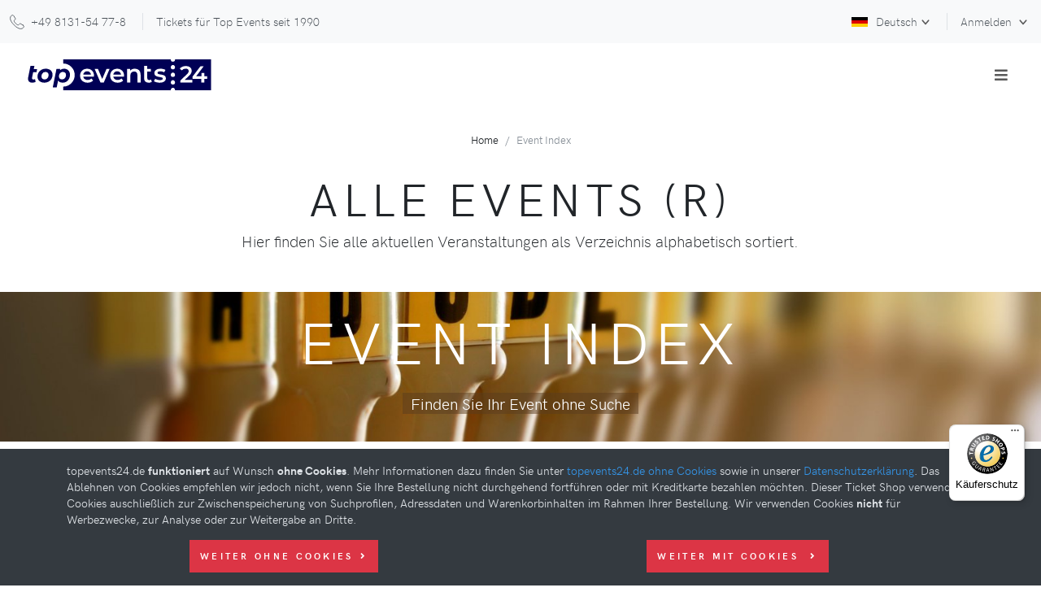

--- FILE ---
content_type: text/html
request_url: https://www.topevents24.de/event-index/R/
body_size: 56398
content:


<!DOCTYPE html>
<html lang="de">
<head>
<title>Event Index - R| topevents24.de</title>
<meta name="description" content="Alphabetisch sortierter &Uuml;berblick aller aktuellen Veranstaltungen" />
<meta itemprop="name" content="Eintrittskarten Tickets Kartenvorverkauf Ticketservice Konzertkarten">
<meta itemprop="description" content="topevents24.de, Ihr Ticket Service WELTWEIT f&uuml;r Kultur und Sport Events: Musicals, Konzerte, Opern, Revues, Formel-1 Rennen, Tennis-Turniere, Fu&szlig;ball-Spiele und mehr Top Events.">
<meta itemprop="image" content="https://www.topevents24.de/grafiken/logo_te24_2022.svg"/>

<meta property="og:site_name" content="topevents24.de"/> 
<meta property="og:locale" content="de_DE"/>
<meta property="fb:admins" content="100001761404451" />	
<meta property="og:image" content="https://www.topevents24.de/grafiken/logo_te24_2022.svg"/>

<meta property="og:title" content="Event Index - R| topevents24.de"/>
<meta property="og:url" content="https://www.topevents24.de/event-index/" />
<meta property="og:description" content="Alphabetisch sortierter &Uuml;berblick aller aktuellen Veranstaltungen" />
<link rel="canonical" href="https://www.topevents24.de/event-index/R/" />
<meta http-equiv="Content-Type" content="text/html; charset=iso-8859-1">
<meta http-equiv="X-UA-Compatible" content="IE=edge">
<meta name="viewport" content="width=device-width, initial-scale=1">
<meta name="robots" content="all,follow">
<meta http-equiv="pragma" content="no cache" />
<meta http-equiv="cache-control" content="private" />
<!-- Price Slider Stylesheets -->
<link rel="stylesheet" href="/rx/vendor/nouislider/nouislider.css">
<!-- Google fonts - Playfair Display-->
<link rel="stylesheet" href="/fonts/playfair-display/stylesheet.css">
<link rel="stylesheet" href="/fonts/hkgrotesk/stylesheet.css">
<!-- owl carousel-->
<link rel="stylesheet" href="/rx/vendor/owl.carousel/assets/owl.carousel.css">
<!-- Lightbox -->
<link rel="stylesheet" href="/rx/vendor/glightbox/css/glightbox.min.css">
<!-- theme stylesheet-->
<link rel="stylesheet" href="/css/style.default.css" id="theme-stylesheet">
<!-- Custom stylesheet - for your changes-->
<link rel="stylesheet" href="/css/custom.css">
<!-- Favicon-->
<link rel="apple-touch-icon" sizes="180x180" href="/grafiken/favicons/apple-touch-icon.png">
<link rel="icon" type="image/png" sizes="32x32" href="/grafiken/favicons/favicon-32x32.png">
<link rel="icon" type="image/png" sizes="16x16" href="/grafiken/favicons/favicon-16x16.png">
<link rel="manifest" href="/grafiken/favicons/site.webmanifest">
<link rel="mask-icon" href="/grafiken/favicons/safari-pinned-tab.svg" color="#000055">
<meta name="msapplication-TileColor" content="#2b5797">
<meta name="theme-color" content="#ffffff">
<!-- Tweaks for older IEs--><!--[if lt IE 9]>
<script src="https://www.topevents24.de/rx/vendor/jsdelivr/html5shiv.min.js"></script>
<script src="https://www.topevents24.de/rx/vendor/jsdelivr/respond.min.js"></script><![endif]-->
<!-- Font Awesome CSS-->
<link rel="stylesheet" href="/fonts/fontawesome-free-5.1.0-web/css/solid.css" integrity="sha384-TbilV5Lbhlwdyc4RuIV/JhD8NR+BfMrvz4BL5QFa2we1hQu6wvREr3v6XSRfCTRp" crossorigin="anonymous">
<link rel="stylesheet" href="/fonts/fontawesome-free-5.1.0-web/css/regular.css" integrity="sha384-avJt9MoJH2rB4PKRsJRHZv7yiFZn8LrnXuzvmZoD3fh1aL6aM6s0BBcnCvBe6XSD" crossorigin="anonymous">
<link rel="stylesheet" href="/fonts/fontawesome-free-5.1.0-web/css/brands.css" integrity="sha384-7xAnn7Zm3QC1jFjVc1A6v/toepoG3JXboQYzbM0jrPzou9OFXm/fY6Z/XiIebl/k" crossorigin="anonymous">
<link rel="stylesheet" href="/fonts/fontawesome-free-5.1.0-web/css/fontawesome.css" integrity="sha384-ozJwkrqb90Oa3ZNb+yKFW2lToAWYdTiF1vt8JiH5ptTGHTGcN7qdoR1F95e0kYyG" crossorigin="anonymous">
<style>
.cookie-consent {
  position: fixed;
  bottom: 0px;
  width: 100%;
  max-height: 100%;
  color: #fff;
  line-height: 20px;
  padding-left: 10px;
  padding-right: 10px;
  z-index: 120;
  border-radius: 0px;
  display: flex;
  align-items: center;
  justify-content: center
}

.form-select-30 {
  width: 30%;
  padding: 0.6rem 2.25rem 0.6rem 0.75rem;
  font-size: 0.9rem;
  font-weight: 400;
  line-height: 1.5;
  color: #212529;
  background-30olor: #fff;
  background-image: url("data:image/svg+xml,%3csvg xmlns='http://www.w3.org/2000/svg' viewBox='0 0 16 16'%3e%3cpath fill='none' stroke='%23343a40' stroke-linecap='round' stroke-linejoin='round' stroke-width='2' d='M2 5l6 6 6-6'/%3e%3c/svg%3e");
  background-repeat: no-repeat;
  background-position: right 0.75rem center;
  background-size: 16px 12px;
  border: 1px solid #ced4da;
  border-radius: 0;
  -webkit-appearance: none;
  -moz-appearance: none;
  appearance: none;
}

.form-select-30:focus {
  border-30olor: #6d7a86;
  outline: 0;
  box-shadow: 0 0 0.4rem rgba(52, 58, 64, 0.4);
}

.form-select-30[multiple], .form-select-30[size]:not([size="1"]) {
  padding-right: 0.75rem;
  background-image: none;
}

.form-select-30:disabled {
  background-30olor: #e9ecef;
}

.form-select-30:-moz-focusring {
  color: transparent;
  text-shadow: 0 0 0 #212529;
} 
</style>
 
<style>
/* Zentriere die Ladeanimation */
.spinner-container {
  display: flex;
  justify-content: center;
  align-items: center;
  height: 10vh;
}
</style>
<script>
// JavaScript, um die Animation zu stoppen, sobald die Seite geladen ist
window.addEventListener('load', function() {
  var spinnerContainer = document.getElementById('spinner-container');
  spinnerContainer.style.display = 'none'; // Verstecke die Animation
});
</script>
</head>
<body>

<header class="header">
<!-- Top Bar-->
<div class="top-bar">
<div class="container-fluid">
<div class="row d-flex align-items-center">
<div class="col-sm-7 d-none d-sm-block">
<ul class="list-inline topbar-text mb-0">
<li class="list-inline-item pe-3 me-0">
<svg class="svg-icon me-2">
<use xlink:href="#calls-1"> </use>
</svg>+49 8131-54 77-8
</li>
<li class="list-inline-item px-3 border-start d-none d-lg-inline-block">Tickets f&uuml;r Top Events seit 1990</li>
</ul>
</div>
<div class="col-sm-5 d-flex justify-content-end">
<!-- Top Bar Dropdown-->
<!-- Language Dropdown-->

<div class="dropdown border-end px-3">
	
<a class="dropdown-toggle topbar-link" id="langsDropdown" href="https://www.topevents24.de/?lang=de" data-bs-toggle="dropdown" data-bs-display="static" aria-haspopup="true" aria-expanded="false"><img class="topbar-flag" src="/grafiken/rx-icons/flags/de.svg" alt="Deutsch">Deutsch</a>
	
<div class="dropdown-menu dropdown-menu-end dropdown-menu-animated" aria-labelledby="langsDropdown">
	
<a class="dropdown-item text-sm" href="https://www.topevents24.de/?lang=en"><img class="topbar-flag" src="/grafiken/rx-icons/flags/gb.svg" alt="Englisch">Englisch</a>
	
</div>
</div>

<!-- Login Dropdown-->
<div class="dropdown ps-3 ms-0"><a class="dropdown-toggle topbar-link" id="loginDropdown" href="#" data-bs-toggle="dropdown" data-bs-display="static" aria-haspopup="true" aria-expanded="false"> 
Anmelden
</a>
<div class="dropdown-menu dropdown-menu-end dropdown-menu-animated" aria-labelledby="loginDropdown">

<a class="dropdown-item text-sm" href="https://www.topevents24.de/logon/?mode=select&src=login"><i class="fas fa-angle-right text-xs align-middle mt-n1 me-2"> </i>Login f&uuml;r neue Bestellung</a>

<a class="dropdown-item text-sm" href="https://www.topevents24.de/orders/"><i class="fas fa-angle-right text-xs align-middle mt-n1 me-2"> </i>Meinen Bestellstatus abfragen</a>
<a class="dropdown-item text-sm" href="https://www.topevents24.de/logon/?src=checkpersdat"><i class="fas fa-angle-right text-xs align-middle mt-n1 me-2"> </i>Benutzerdaten aktualisieren</a>
<a class="dropdown-item text-sm" href="https://www.topevents24.de/logon/?mode=select&src=get_nr"><i class="fas fa-angle-right text-xs align-middle mt-n1 me-2"> </i>Kundennummer vergessen</a>
<!--<a class="dropdown-item text-sm" href="https://www.topevents24.de/kooperationspartner"><i class="fas fa-angle-right text-xs align-middle mt-n1 me-2"> </i>Kooperationspartner</a>-->
<!--<a class="dropdown-item text-sm" href="https://www.topevents24.de/r2/logon.asp?src=agenturen"><i class="fas fa-angle-right text-xs align-middle mt-n1 me-2"> </i>Agenturen</a>-->
</div>
</div>

</div>
</div>
</div>
</div>
<!-- Top Bar End-->
<!-- Navbar-->
<nav class="navbar navbar-expand-xxl navbar-sticky navbar-airy navbar-light bg-white bg-fixed-white">
<div class="container-fluid">
<!-- Navbar Header  --><a class="navbar-brand" href="https://www.topevents24.de/"><img src="/grafiken/logo_te24_2022.svg" width="200" id="logo" alt="Firmenlogo" border="0"></a>
<button class="navbar-toggler navbar-toggler-right" type="button" data-bs-toggle="collapse" data-bs-target="#navbarCollapse" aria-controls="navbarCollapse" aria-expanded="false" aria-label="Toggle navigation"><i class="fa fa-bars"></i></button>
<!-- Navbar Collapse -->
<div class="collapse navbar-collapse" id="navbarCollapse">
<ul class="navbar-nav mx-auto">
	<li class=nav-item dropdown><a class=nav-link dropdown-toggle id=navbarDropdownMenuLink href=/ticketportal/konzerte/ data-bs-toggle=dropdown aria-haspopup=true aria-expanded=false>Konzerte</a><div class=dropdown-menu dropdown-menu-animated aria-labelledby=categoryDropdownMenuLink><a class=dropdown-item href=/ticketportal/rockpop/>Rock / Pop</a><a class=dropdown-item href=/ticketportal/schlager-jazz-blues/>Schlager / Jazz / Blues</a><a class=dropdown-item href=/ticketportal/klassik/>Klassik</a></div></li><li class=nav-item dropdown><a class=nav-link dropdown-toggle id=navbarDropdownMenuLink href=/ticketportal/shows/ data-bs-toggle=dropdown aria-haspopup=true aria-expanded=false>Shows</a><div class=dropdown-menu dropdown-menu-animated aria-labelledby=categoryDropdownMenuLink><a class=dropdown-item href=/ticketportal/musicals/>Musicals</a><a class=dropdown-item href=/ticketportal/revues/>Revues / Zirkus / Comedy</a></div></li><li class=nav-item dropdown><a class=nav-link dropdown-toggle id=navbarDropdownMenuLink href=/ticketportal/opern/ data-bs-toggle=dropdown aria-haspopup=true aria-expanded=false>Opern</a><div class=dropdown-menu dropdown-menu-animated aria-labelledby=categoryDropdownMenuLink><a class=dropdown-item href=/ticketportal/oper-operette-ballett/>Oper / Operette / Ballett</a><a class=dropdown-item href=/ticketportal/klassik/>Klassische Konzerte</a><a class=dropdown-item href=/opernkarten/>Top Opernh&auml;user</a></div></li><li class=nav-item><a class=nav-link href=/ticketportal/fussball/>Fu&szlig;ball</a></li><li class=nav-item dropdown><a class=nav-link dropdown-toggle id=navbarDropdownMenuLink href=/ticketportal/motorsport/ data-bs-toggle=dropdown aria-haspopup=true aria-expanded=false>Motorsport</a><div class=dropdown-menu dropdown-menu-animated aria-labelledby=categoryDropdownMenuLink><a class=dropdown-item href=/ticketportal/formel1/>Formel-1</a><a class=dropdown-item href=/ticketportal/24stundenrennen/>24 Stunden-Rennen</a></div></li><li class=nav-item><a class=nav-link href=/ticketportal/tennis/>Tennis</a></li><!-- Multi level dropdown    --><li class=nav-item dropdown><a class=nav-link dropdown-toggle id=navbarDropdownMenuLink href=# data-bs-toggle=dropdown aria-haspopup=true aria-expanded=false>Top Events</a><ul class=dropdown-menu dropdown-menu-animated aria-labelledby=navbarDropdownMenuLink><li class=dropdown-submenu><a class=dropdown-item dropdown-toggle id=navbarDropdownMenuLink2 href=# data-bs-toggle=dropdown aria-haspopup=true aria-expanded=false>Rock / Pop</a><ul class=dropdown-menu dropdown-menu-animated aria-labelledby=navbarDropdownMenuLink2></ul></li><li class=dropdown-submenu><a class=dropdown-item dropdown-toggle id=navbarDropdownMenuLink2 href=# data-bs-toggle=dropdown aria-haspopup=true aria-expanded=false>Schlager / Jazz / Blues</a><ul class=dropdown-menu dropdown-menu-animated aria-labelledby=navbarDropdownMenuLink2></ul></li><li class=dropdown-submenu><a class=dropdown-item dropdown-toggle id=navbarDropdownMenuLink2 href=# data-bs-toggle=dropdown aria-haspopup=true aria-expanded=false>Klassik</a><ul class=dropdown-menu dropdown-menu-animated aria-labelledby=navbarDropdownMenuLink2><li><a class=dropdown-item href=/tickets-karten/the_last_night_of_the_proms/>The Last Night of The Proms</a></li></ul></li><li class=dropdown-submenu><a class=dropdown-item dropdown-toggle id=navbarDropdownMenuLink2 href=# data-bs-toggle=dropdown aria-haspopup=true aria-expanded=false>Musicals</a><ul class=dropdown-menu dropdown-menu-animated aria-labelledby=navbarDropdownMenuLink2><li><a class=dropdown-item href=/tickets-karten/the_lion_king/>The Lion King</a></li><li><a class=dropdown-item href=/tickets-karten/mamma_mia!/>Mamma Mia!</a></li><li><a class=dropdown-item href=/tickets-karten/phantom_of_the_opera/>Phantom of the Opera</a></li></ul></li><li class=dropdown-submenu><a class=dropdown-item dropdown-toggle id=navbarDropdownMenuLink2 href=# data-bs-toggle=dropdown aria-haspopup=true aria-expanded=false>Revues / Zirkus / Comedy</a><ul class=dropdown-menu dropdown-menu-animated aria-labelledby=navbarDropdownMenuLink2></ul></li><li class=dropdown-submenu><a class=dropdown-item dropdown-toggle id=navbarDropdownMenuLink2 href=# data-bs-toggle=dropdown aria-haspopup=true aria-expanded=false>Oper / Operette / Ballett</a><ul class=dropdown-menu dropdown-menu-animated aria-labelledby=navbarDropdownMenuLink2><li><a class=dropdown-item href=/tickets-karten/fidelio/>Fidelio</a></li><li><a class=dropdown-item href=/tickets-karten/hoffmanns_erz&auml;hlungen/>Hoffmanns Erz&auml;hlungen</a></li><li><a class=dropdown-item href=/tickets-karten/carmen/>Carmen</a></li><li><a class=dropdown-item href=/tickets-karten/fedora/>Fedora</a></li><li><a class=dropdown-item href=/tickets-karten/il_trovatore/>Il Trovatore</a></li><li><a class=dropdown-item href=/tickets-karten/manon/>Manon</a></li><li><a class=dropdown-item href=/tickets-karten/falstaff/>Falstaff</a></li><li><a class=dropdown-item href=/tickets-karten/tosca/>Tosca</a></li><li><a class=dropdown-item href=/tickets-karten/turandot/>Turandot</a></li><li><a class=dropdown-item href=/tickets-karten/rigoletto/>Rigoletto</a></li><li><a class=dropdown-item href=/tickets-karten/norma/>Norma</a></li><li><a class=dropdown-item href=/tickets-karten/simon_boccanegra/>Simon Boccanegra</a></li><li><a class=dropdown-item href=/tickets-karten/g&ouml;tterd&auml;mmerung/>G&ouml;tterd&auml;mmerung</a></li><li><a class=dropdown-item href=/tickets-karten/cavalleria_rusticana_/_pagliacci/>Cavalleria Rusticana / Pagliacci</a></li><li><a class=dropdown-item href=/tickets-karten/der_fliegende_holl&auml;nder/>Der Fliegende Holl&auml;nder</a></li><li><a class=dropdown-item href=/tickets-karten/die_zauberfl&ouml;te/>Die Zauberfl&ouml;te</a></li><li><a class=dropdown-item href=/tickets-karten/don_chisciotte/>Don Chisciotte</a></li><li><a class=dropdown-item href=/tickets-karten/anna_netrebko/>Anna Netrebko</a></li><li><a class=dropdown-item href=/tickets-karten/la_clemenza_di_tito/>La Clemenza di Tito</a></li><li><a class=dropdown-item href=/tickets-karten/cosi_fan_tutte/>Cosi fan tutte</a></li></ul></li><li class=dropdown-submenu><a class=dropdown-item dropdown-toggle id=navbarDropdownMenuLink2 href=# data-bs-toggle=dropdown aria-haspopup=true aria-expanded=false>Klassische Konzerte</a><ul class=dropdown-menu dropdown-menu-animated aria-labelledby=navbarDropdownMenuLink2><li><a class=dropdown-item href=/tickets-karten/the_last_night_of_the_proms/>The Last Night of The Proms</a></li></ul></li><li class=dropdown-submenu><a class=dropdown-item dropdown-toggle id=navbarDropdownMenuLink2 href=# data-bs-toggle=dropdown aria-haspopup=true aria-expanded=false>Opernkarten</a><ul class=dropdown-menu dropdown-menu-animated aria-labelledby=navbarDropdownMenuLink2><li><a class=dropdown-item href=/tickets-karten/opera_bastille/>Opera Bastille</a></li><li><a class=dropdown-item href=/tickets-karten/semperoper/>Semperoper</a></li><li><a class=dropdown-item href=/tickets-karten/metropolitan_opera/>Metropolitan Opera</a></li><li><a class=dropdown-item href=/tickets-karten/terme_di_caracalla/>Terme di Caracalla</a></li><li><a class=dropdown-item href=/tickets-karten/teatro_la_fenice/>Teatro La Fenice</a></li><li><a class=dropdown-item href=/tickets-karten/teatro_regio/>Teatro Regio</a></li><li><a class=dropdown-item href=/tickets-karten/teatro_alla_scala/>Teatro Alla Scala</a></li><li><a class=dropdown-item href=/tickets-karten/wiener_staatsoper/>Wiener Staatsoper</a></li><li><a class=dropdown-item href=/tickets-karten/teatro_dell_opera/>Teatro dell Opera</a></li><li><a class=dropdown-item href=/tickets-karten/teatro_regio_di_parma/>Teatro Regio di Parma</a></li><li><a class=dropdown-item href=/tickets-karten/teatro_san_carlo/>Teatro San Carlo</a></li><li><a class=dropdown-item href=/tickets-karten/arena_di_verona/>Arena di Verona</a></li><li><a class=dropdown-item href=/tickets-karten/arena_sferisterio/>Arena Sferisterio</a></li></ul></li><li class=dropdown-submenu><a class=dropdown-item dropdown-toggle id=navbarDropdownMenuLink2 href=# data-bs-toggle=dropdown aria-haspopup=true aria-expanded=false>Tennis</a><ul class=dropdown-menu dropdown-menu-animated aria-labelledby=navbarDropdownMenuLink2><li><a class=dropdown-item href=/tickets-karten/wimbledon/>Wimbledon</a></li></ul></li><li class=dropdown-submenu><a class=dropdown-item dropdown-toggle id=navbarDropdownMenuLink2 href=# data-bs-toggle=dropdown aria-haspopup=true aria-expanded=false>Sonstige Sportarten</a><ul class=dropdown-menu dropdown-menu-animated aria-labelledby=navbarDropdownMenuLink2></ul></li></ul></li><!-- Multi level dropdown end-->
</ul>
<div class="d-flex align-items-center justify-content-between justify-content-lg-end mt-1 mb-2 my-lg-0">
<!-- Search Button-->
<div class="nav-item navbar-icon-link" data-bs-toggle="search">
<svg class="svg-icon">
<use xlink:href="#search-1"> </use>
</svg>
</div>
<!-- User Not Logged - link to login page-->
<!--<div class="nav-item"><a class="navbar-icon-link" href="/login/">
<svg class="svg-icon">
<use xlink:href="#male-user-1"> </use>
</svg><span class="text-sm ms-2 ms-lg-0 text-uppercase text-sm fw-bold d-none d-sm-inline d-lg-none">Log in</span></a></div>-->
<!-- Cart Dropdown-->
<div class="nav-item dropdown"><a class="navbar-icon-link d-lg-none" href="/cart/?usid=2035726586" title="Warenkorb ansehen">
<svg class="svg-icon me-10">
<use xlink:href="#cart-1"> </use>
</svg><span class="text-sm ms-2 ms-lg-0 text-uppercase text-sm fw-bold d-none d-sm-inline d-lg-none">Warenkorb ansehen</span></a>
<div class="d-none d-lg-block">		
	
<a class="navbar-icon-link" id="cartdetails" href="/cart/?usid=2035726586" data-bs-target="#" data-bs-toggle="dropdown" aria-haspopup="true" aria-expanded="false">
<svg class="svg-icon">
<use xlink:href="#cart-1"> </use>
</svg>	
<div class="navbar-icon-link-badge me-10">
0
</div></a>
<div class="dropdown-menu dropdown-menu-animated dropdown-menu-end p-4" aria-labelledby="cartdetails">
<div class="navbar-cart-product-wrapper">
	
 </div>
	
<div>Ihr Warenkorb ist leer.</div>
	
</div>
</div>
</div>
</div>
</div>
</div>
</nav>
<!-- /Navbar -->
<!-- Fullscreen search area-->
<div class="search-area-wrapper">
<div class="search-area d-flex align-items-center justify-content-center">
<div class="close-btn">
<svg class="svg-icon svg-icon-light w-3rem h-3rem">
<use xlink:href="#close-1"> </use>
</svg>
</div>
<form class="search-area-form" action="/tickets-karten">
<div class="mb-4 position-relative">
<input class="search-area-input" type="search" name="title" title="Bitte geben Sie den Namen oder den Ort des Events an." id="search" placeholder="Suche nach Titel, Ort, Spielst&auml;tte...">
<input type ="hidden" name="mode" value="search">			  
<input type ="hidden" name="sc" value="searchform">
<input type ="hidden" name="usid" value="2035726586">
<input type ="hidden" name="id" value="5343">
<input type ="hidden" name="id2" value="">
<button class="search-area-button" type="submit">
<svg class="svg-icon">
 <use xlink:href="#search-1"> </use>
</svg>
</button>
</div>
</form>
</div>
</div>
<!-- /Fullscreen search area-->
</header>

<!-- Hero Section-->
<section class="hero">
<!-- Breadcrumbs -->
<ol class="breadcrumb justify-content-center">
<li class="breadcrumb-item"><a href="https://www.topevents24.de/">Home</a></li>
<li class="breadcrumb-item active">Event Index</li>
</ol>

<div class="col-xl-8 mx-auto text-center mb-5">
<h1 class="display-4 text-uppercase">Alle Events (R)</h1>
<p class="lead">Hier finden Sie alle aktuellen Veranstaltungen als Verzeichnis alphabetisch sortiert.</p>
</div>
<!-- Hero Slider-->
<div class="position-relative">
<div class="item d-flex align-items-center"><img class="bg-image" src="/images/banner/rx/hero_glossar.jpg" alt="Hintergrundbild">
<div class="container py-3">
<div class="row">
<div class="col-12 mx-auto text-white text-center position-relative">
<h2 class="mb-4 mt-1 display-3 hero-heading">Event Index</h2>
<p><a class="lead text-white" style="background: rgba(90,60,30,0.5); padding: 0 10px; font-weight: 400;" href="">Finden Sie Ihr Event ohne Suche</a></p>
</div>
</div>
</div>
</div>
</div>
</section>
<main class="py-5">
<div class="container">
<div class="row">
<!-- Grid -->
<div class="products-grid col-12">
<header class="product-grid-header">
<div class="me-3 mb-3">
Zeigt <strong>106</strong><!-- von <strong> </strong>--> Events</div>
<div class="me-3 mb-3"><span class="me-2">Zeige</span>
<a class="product-grid-header-show" href="/event-index/?letter=a" title="Events mit Anfangsbuchstaben A">A</a>
<a class="product-grid-header-show" href="/event-index/?letter=b" title="Events mit Anfangsbuchstaben B">B</a>
<a class="product-grid-header-show" href="/event-index/?letter=c" title="Events mit Anfangsbuchstaben C">C</a>
<a class="product-grid-header-show" href="/event-index/?letter=d" title="Events mit Anfangsbuchstaben D">D</a>
<a class="product-grid-header-show" href="/event-index/?letter=e" title="Events mit Anfangsbuchstaben E">E</a>
<a class="product-grid-header-show" href="/event-index/?letter=f" title="Events mit Anfangsbuchstaben F">F</a>
<a class="product-grid-header-show" href="/event-index/?letter=g" title="Events mit Anfangsbuchstaben G">G</a>
<a class="product-grid-header-show" href="/event-index/?letter=h" title="Events mit Anfangsbuchstaben H">H</a>
<a class="product-grid-header-show" href="/event-index/?letter=i" title="Events mit Anfangsbuchstaben I">I</a>
<a class="product-grid-header-show" href="/event-index/?letter=j" title="Events mit Anfangsbuchstaben J">J</a>
<a class="product-grid-header-show" href="/event-index/?letter=k" title="Events mit Anfangsbuchstaben K">K</a>
<a class="product-grid-header-show" href="/event-index/?letter=l" title="Events mit Anfangsbuchstaben L">L</a>
<a class="product-grid-header-show" href="/event-index/?letter=m" title="Events mit Anfangsbuchstaben M">M</a>
<a class="product-grid-header-show" href="/event-index/?letter=n" title="Events mit Anfangsbuchstaben N">N</a>
<a class="product-grid-header-show" href="/event-index/?letter=o" title="Events mit Anfangsbuchstaben O">O</a>
<a class="product-grid-header-show" href="/event-index/?letter=p" title="Events mit Anfangsbuchstaben P">P</a>
<a class="product-grid-header-show" href="/event-index/?letter=q" title="Events mit Anfangsbuchstaben Q">Q</a>
<a class="product-grid-header-show active" href="/event-index/?letter=r" title="Events mit Anfangsbuchstaben R">R</a>
<a class="product-grid-header-show" href="/event-index/?letter=s" title="Events mit Anfangsbuchstaben S">S</a>
<a class="product-grid-header-show" href="/event-index/?letter=t" title="Events mit Anfangsbuchstaben T">T</a>
<a class="product-grid-header-show" href="/event-index/?letter=u" title="Events mit Anfangsbuchstaben U">U</a>
<a class="product-grid-header-show" href="/event-index/?letter=v" title="Events mit Anfangsbuchstaben V">V</a>
<a class="product-grid-header-show" href="/event-index/?letter=w" title="Events mit Anfangsbuchstaben W">W</a>
<a class="product-grid-header-show" href="/event-index/?letter=x" title="Events mit Anfangsbuchstaben X">X</a>
<a class="product-grid-header-show" href="/event-index/?letter=y" title="Events mit Anfangsbuchstaben Y">Y</a>
<a class="product-grid-header-show" href="/event-index/?letter=z" title="Events mit Anfangsbuchstaben Z">Z</a>
<a class="product-grid-header-show" href="/event-index/?letter=1" title="Events beginnend mit Zahlen oder Sonderzeichen">1-9</a>

</div>
</header>

<div class="row">


<!-- product-->
<div class="col-xl-4 col-md-6">
<div class="product">
<div class="product-image">Titel ab RA&nbsp;</div>
<div class="py-2">
<p class="text-muted text-sm mb-1"><a class="text-muted" href="https://www.topevents24.de/tickets/raab_/_van_endert_/_tortiller/"title="Karten f&uuml;r Raab / Van Endert / Tortiller">Raab / Van Endert / Tortiller</a><br><a class="text-muted" href="https://www.topevents24.de/tickets/rage_-_40_years_in_rage_world_tour_2024/"title="Karten f&uuml;r Rage - 40 Years in Rage World Tour 2024">Rage - 40 Years in Rage World Tour 2024</a><br><a class="text-muted" href="https://www.topevents24.de/tickets/rage_against_the_machine_tribute_by_ragetrack_/_support:_neverminds_(nirvana_tribute)/"title="Karten f&uuml;r Rage Against The Machine Tribute By Ragetrack / Support: Neverminds (Nirvana Tribute)">Rage Against The Machine Tribute By Ragetrack / Support: Neverminds (Nirvana Tribute)</a><br><a class="text-muted" href="https://www.topevents24.de/tickets/rainald_grebe_-_und_die_kapelle_der_versöhnung/"title="Karten f&uuml;r Rainald Grebe - Und Die Kapelle der Versöhnung">Rainald Grebe - Und Die Kapelle der Versöhnung</a><br><a class="text-muted" href="https://www.topevents24.de/tickets/rainer_böhm_trio/"title="Karten f&uuml;r Rainer Böhm Trio">Rainer Böhm Trio</a><br><a class="text-muted" href="https://www.topevents24.de/tickets/rami_hattab/"title="Karten f&uuml;r Rami Hattab">Rami Hattab</a><br><a class="text-muted" href="https://www.topevents24.de/tickets/randstein_-_rammstein_tribute/"title="Karten f&uuml;r Randstein - Rammstein Tribute">Randstein - Rammstein Tribute</a><br><a class="text-muted" href="https://www.topevents24.de/tickets/randy_hansen_-_a_tribute_to_jimi_hendrix-_european_tour_2024/"title="Karten f&uuml;r Randy Hansen - A Tribute To Jimi Hendrix- European Tour 2024">Randy Hansen - A Tribute To Jimi Hendrix- European Tour 2024</a><br><a class="text-muted" href="https://www.topevents24.de/tickets/randy_newman_project_50_-_maurenbrecher/nussbaumer_&_wester_-_maurenbrecher_trifft_nussbaumer_&_we/"title="Karten f&uuml;r Randy Newman Project 5.0 - Maurenbrecher/Nussbaumer & Wester - Maurenbrecher Trifft Nussbaumer & We">Randy Newman Project 5.0 - Maurenbrecher/Nussbaumer & Wester - Maurenbrecher Trifft Nussbaumer & We</a><br><a class="text-muted" href="https://www.topevents24.de/tickets/rantanplan_-_ahoi_tour/"title="Karten f&uuml;r Rantanplan - Ahoi Tour">Rantanplan - Ahoi Tour</a><br><a class="text-muted" href="https://www.topevents24.de/tickets/rapunzel/"title="Karten f&uuml;r Rapunzel">Rapunzel</a><br><a class="text-muted" href="https://www.topevents24.de/tickets/rat_big_band_plays_glenn_miller/"title="Karten f&uuml;r Rat Big Band Plays Glenn Miller">Rat Big Band Plays Glenn Miller</a><br><a class="text-muted" href="https://www.topevents24.de/tickets/rauhbein_-_wir_sind_eins_tour_2024/"title="Karten f&uuml;r Rauhbein - Wir Sind Eins Tour 2024">Rauhbein - Wir Sind Eins Tour 2024</a><br><a class="text-muted" href="https://www.topevents24.de/tickets/ray_wilson_genesis_classic/"title="Karten f&uuml;r Ray Wilson Genesis Classic">Ray Wilson Genesis Classic</a><br><a class="text-muted" href="https://www.topevents24.de/tickets/razzz_-_urban_rivers_-_rhythm_meets_voice/"title="Karten f&uuml;r Razzz - Urban Rivers - Rhythm Meets Voice">Razzz - Urban Rivers - Rhythm Meets Voice</a><br><a class="text-muted" href="https://www.topevents24.de/tickets/rcd_espanyolvs_albacete_balompié/"title="Karten f&uuml;r Rcd Espanyolvs Albacete Balompié">Rcd Espanyolvs Albacete Balompié</a><br><a class="text-muted" href="https://www.topevents24.de/tickets/rcd_espanyolvs_cd_tenerife/"title="Karten f&uuml;r Rcd Espanyolvs Cd Tenerife">Rcd Espanyolvs Cd Tenerife</a><br><a class="text-muted" href="https://www.topevents24.de/tickets/rcd_espanyolvs_fc_andorra/"title="Karten f&uuml;r Rcd Espanyolvs Fc andorra">Rcd Espanyolvs Fc andorra</a><br><a class="text-muted" href="https://www.topevents24.de/tickets/rcd_espanyolvs_fc_cartagena/"title="Karten f&uuml;r Rcd Espanyolvs Fc Cartagena">Rcd Espanyolvs Fc Cartagena</a><br><a class="text-muted" href="https://www.topevents24.de/tickets/rcd_espanyolvs_real_oviedo/"title="Karten f&uuml;r Rcd Espanyolvs Real Oviedo">Rcd Espanyolvs Real Oviedo</a><br><a class="text-muted" href="https://www.topevents24.de/tickets/rcd_espanyolvs_sd_huesca/"title="Karten f&uuml;r Rcd Espanyolvs Sd Huesca">Rcd Espanyolvs Sd Huesca</a><br><a class="text-muted" href="https://www.topevents24.de/tickets/rcd_espanyolvs_sporting_gijã³n/"title="Karten f&uuml;r Rcd Espanyolvs Sporting Gijã³n">Rcd Espanyolvs Sporting Gijã³n</a><br><a class="text-muted" href="https://www.topevents24.de/tickets/rcd_mallorca_vs_almeria/"title="Karten f&uuml;r Rcd Mallorca Vs Almeria">Rcd Mallorca Vs Almeria</a><br><a class="text-muted" href="https://www.topevents24.de/tickets/rcd_mallorca_vs_atlético_madrid/"title="Karten f&uuml;r Rcd Mallorca Vs Atlético Madrid">Rcd Mallorca Vs Atlético Madrid</a><br><a class="text-muted" href="https://www.topevents24.de/tickets/rcd_mallorca_vs_girona_fc/"title="Karten f&uuml;r Rcd Mallorca Vs Girona Fc">Rcd Mallorca Vs Girona Fc</a><br><a class="text-muted" href="https://www.topevents24.de/tickets/rcd_mallorca_vs_granada/"title="Karten f&uuml;r Rcd Mallorca Vs Granada">Rcd Mallorca Vs Granada</a><br><a class="text-muted" href="https://www.topevents24.de/tickets/rcd_mallorca_vs_real_madrid/"title="Karten f&uuml;r Rcd Mallorca Vs Real Madrid">Rcd Mallorca Vs Real Madrid</a><br><a class="text-muted" href="https://www.topevents24.de/tickets/rcd_mallorca_vs_ud_las_palmas/"title="Karten f&uuml;r Rcd Mallorca Vs Ud Las Palmas">Rcd Mallorca Vs Ud Las Palmas</a><br></p>
</div>
</div>
</div>
<!-- /product-->
<!-- product-->
<div class="col-xl-4 col-md-6">
<div class="product">
<div class="product-image">Title from RE&nbsp;</div>
<div class="py-2">
<p class="text-muted text-sm mb-1"><a class="text-muted" href="https://www.topevents24.de/tickets/real_betis_vs_almeria/"title="Karten f&uuml;r Real Betis Vs Almeria">Real Betis Vs Almeria</a><br><a class="text-muted" href="https://www.topevents24.de/tickets/real_betis_vs_celta_de_vigo/"title="Karten f&uuml;r Real Betis Vs Celta De Vigo">Real Betis Vs Celta De Vigo</a><br><a class="text-muted" href="https://www.topevents24.de/tickets/real_betis_vs_real_sociedad/"title="Karten f&uuml;r Real Betis Vs Real Sociedad">Real Betis Vs Real Sociedad</a><br><a class="text-muted" href="https://www.topevents24.de/tickets/real_betis_vs_sevilla/"title="Karten f&uuml;r Real Betis Vs Sevilla">Real Betis Vs Sevilla</a><br><a class="text-muted" href="https://www.topevents24.de/tickets/real_betis_vs_villarreal/"title="Karten f&uuml;r Real Betis Vs Villarreal">Real Betis Vs Villarreal</a><br><a class="text-muted" href="https://www.topevents24.de/tickets/real_madrid_vs_alavés/"title="Karten f&uuml;r Real Madrid Vs Alavés">Real Madrid Vs Alavés</a><br><a class="text-muted" href="https://www.topevents24.de/tickets/real_madrid_vs_athletic_bilbao/"title="Karten f&uuml;r Real Madrid Vs Athletic Bilbao">Real Madrid Vs Athletic Bilbao</a><br><a class="text-muted" href="https://www.topevents24.de/tickets/real_madrid_vs_cã¡diz/"title="Karten f&uuml;r Real Madrid Vs Cã¡diz">Real Madrid Vs Cã¡diz</a><br><a class="text-muted" href="https://www.topevents24.de/tickets/real_madrid_vs_celta_de_vigo/"title="Karten f&uuml;r Real Madrid Vs Celta De Vigo">Real Madrid Vs Celta De Vigo</a><br><a class="text-muted" href="https://www.topevents24.de/tickets/real_madrid_vs_fc_barcelona/"title="Karten f&uuml;r Real Madrid Vs Fc Barcelona">Real Madrid Vs Fc Barcelona</a><br><a class="text-muted" href="https://www.topevents24.de/tickets/real_madrid_vs_rb_leipzig/"title="Karten f&uuml;r Real Madrid Vs Rb Leipzig">Real Madrid Vs Rb Leipzig</a><br><a class="text-muted" href="https://www.topevents24.de/tickets/real_madrid_vs_real_betis/"title="Karten f&uuml;r Real Madrid Vs Real Betis">Real Madrid Vs Real Betis</a><br><a class="text-muted" href="https://www.topevents24.de/tickets/real_sociedad_vs_almeria/"title="Karten f&uuml;r Real Sociedad Vs Almeria">Real Sociedad Vs Almeria</a><br><a class="text-muted" href="https://www.topevents24.de/tickets/real_sociedad_vs_atlã©tico_madrid/"title="Karten f&uuml;r Real Sociedad Vs Atlã©tico Madrid">Real Sociedad Vs Atlã©tico Madrid</a><br><a class="text-muted" href="https://www.topevents24.de/tickets/real_sociedad_vs_càdiz/"title="Karten f&uuml;r Real Sociedad Vs Càdiz">Real Sociedad Vs Càdiz</a><br><a class="text-muted" href="https://www.topevents24.de/tickets/real_sociedad_vs_cá¡diz/"title="Karten f&uuml;r Real Sociedad Vs Cá¡diz">Real Sociedad Vs Cá¡diz</a><br><a class="text-muted" href="https://www.topevents24.de/tickets/real_sociedad_vs_paris_saint_germain/"title="Karten f&uuml;r Real Sociedad Vs Paris Saint Germain">Real Sociedad Vs Paris Saint Germain</a><br><a class="text-muted" href="https://www.topevents24.de/tickets/real_sociedad_vs_real_madrid/"title="Karten f&uuml;r Real Sociedad Vs Real Madrid">Real Sociedad Vs Real Madrid</a><br><a class="text-muted" href="https://www.topevents24.de/tickets/real_sociedad_vs_ud_las_palmas/"title="Karten f&uuml;r Real Sociedad Vs Ud Las Palmas">Real Sociedad Vs Ud Las Palmas</a><br><a class="text-muted" href="https://www.topevents24.de/tickets/real_sociedad_vs_valencia/"title="Karten f&uuml;r Real Sociedad Vs Valencia">Real Sociedad Vs Valencia</a><br><a class="text-muted" href="https://www.topevents24.de/tickets/rebel_monster_-_first_and_finest_volbeat_tribute/"title="Karten f&uuml;r Rebel Monster - First and Finest Volbeat Tribute">Rebel Monster - First and Finest Volbeat Tribute</a><br><a class="text-muted" href="https://www.topevents24.de/tickets/recartney_-_beatles_-_cover/"title="Karten f&uuml;r Recartney - Beatles - Cover">Recartney - Beatles - Cover</a><br><a class="text-muted" href="https://www.topevents24.de/tickets/recartney_-_coming_up_live!/"title="Karten f&uuml;r Recartney - Coming Up Live!">Recartney - Coming Up Live!</a><br><a class="text-muted" href="https://www.topevents24.de/tickets/regenbogen_2_rock_night_-_das_open_air/"title="Karten f&uuml;r Regenbogen 2 Rock Night - Das Open Air">Regenbogen 2 Rock Night - Das Open Air</a><br><a class="text-muted" href="https://www.topevents24.de/tickets/regener_pappik_busch_-_live_2024/"title="Karten f&uuml;r Regener Pappik Busch - Live 2024">Regener Pappik Busch - Live 2024</a><br><a class="text-muted" href="https://www.topevents24.de/tickets/regio_195/"title="Karten f&uuml;r Regio 195">Regio 195</a><br><a class="text-muted" href="https://www.topevents24.de/tickets/regressive_hypnosis_-_a_tribute_to_dream_theater/"title="Karten f&uuml;r Regressive Hypnosis - A Tribute To Dream Theater">Regressive Hypnosis - A Tribute To Dream Theater</a><br><a class="text-muted" href="https://www.topevents24.de/tickets/reinhold_beckmann_duo/"title="Karten f&uuml;r Reinhold Beckmann Duo">Reinhold Beckmann Duo</a><br><a class="text-muted" href="https://www.topevents24.de/tickets/remode_-_a_tribute_to_depeche_mode_-_the_music_of_depeche_mode/"title="Karten f&uuml;r Remode - A Tribute To Depeche Mode - The Music Of Depeche Mode">Remode - A Tribute To Depeche Mode - The Music Of Depeche Mode</a><br><a class="text-muted" href="https://www.topevents24.de/tickets/rendez-vous_avec_gréco/"title="Karten f&uuml;r Rendez-Vous Avec Gréco">Rendez-Vous Avec Gréco</a><br><a class="text-muted" href="https://www.topevents24.de/tickets/rendezvous_-_voicemade/"title="Karten f&uuml;r Rendezvous - Voicemade">Rendezvous - Voicemade</a><br><a class="text-muted" href="https://www.topevents24.de/tickets/rhythm_is_a_dancer_-_a_tribute_to_the_90ás_-_live/"title="Karten f&uuml;r Rhythm Is A Dancer - A Tribute To The 90ás - Live">Rhythm Is A Dancer - A Tribute To The 90ás - Live</a><br><a class="text-muted" href="https://www.topevents24.de/tickets/riccardo_chailliy/"title="Karten f&uuml;r Riccardo Chailliy">Riccardo Chailliy</a><br><a class="text-muted" href="https://www.topevents24.de/tickets/riccardo_chailly/"title="Karten f&uuml;r Riccardo Chailly">Riccardo Chailly</a><br><a class="text-muted" href="https://www.topevents24.de/tickets/richard_oábrianás_the_rocky_horror_show_-_musical_von_richard_o`brien/"title="Karten f&uuml;r Richard Oábrianás The Rocky Horror Show - Musical Von Richard O`brien">Richard Oábrianás The Rocky Horror Show - Musical Von Richard O`brien</a><br><a class="text-muted" href="https://www.topevents24.de/tickets/rikas_-_tour_2024/"title="Karten f&uuml;r Rikas - Tour 2024">Rikas - Tour 2024</a><br><a class="text-muted" href="https://www.topevents24.de/tickets/rising_insane_&_sety&oslashursails_-_unite_&_conquer_co-headline_tour_2024/"title="Karten f&uuml;r Rising insane & Sety&oslashursails - Unite & Conquer Co-Headline Tour 2024">Rising insane & Sety&oslashursails - Unite & Conquer Co-Headline Tour 2024</a><br><a class="text-muted" href="https://www.topevents24.de/tickets/rising_insane_&_setyøursails_-_special_guests:_vinta/"title="Karten f&uuml;r Rising insane & Setyøursails - Special Guests: Vinta">Rising insane & Setyøursails - Special Guests: Vinta</a><br><a class="text-muted" href="https://www.topevents24.de/tickets/rita_marcotulli_&_luciano_biondini/"title="Karten f&uuml;r Rita Marcotulli & Luciano Biondini">Rita Marcotulli & Luciano Biondini</a><br><a class="text-muted" href="https://www.topevents24.de/tickets/ritter_rost_-_musical/"title="Karten f&uuml;r Ritter Rost - Musical">Ritter Rost - Musical</a><br><a class="text-muted" href="https://www.topevents24.de/tickets/roast_apple_&_poul_jacobsen/"title="Karten f&uuml;r Roast Apple & Poul Jacobsen">Roast Apple & Poul Jacobsen</a><br><a class="text-muted" href="https://www.topevents24.de/tickets/robben_ford_-_live_2024/"title="Karten f&uuml;r Robben Ford - Live 2024">Robben Ford - Live 2024</a><br><a class="text-muted" href="https://www.topevents24.de/tickets/robbie_williams/"title="Karten f&uuml;r Robbie Williams">Robbie Williams</a><br><a class="text-muted" href="https://www.topevents24.de/tickets/robert_forster_-_the_candle_and_the_flame_tour_2024/"title="Karten f&uuml;r Robert Forster - The Candle and The Flame Tour 2024">Robert Forster - The Candle and The Flame Tour 2024</a><br><a class="text-muted" href="https://www.topevents24.de/tickets/robert_kreis/"title="Karten f&uuml;r Robert Kreis">Robert Kreis</a><br><a class="text-muted" href="https://www.topevents24.de/tickets/roberto_abbado/"title="Karten f&uuml;r Roberto Abbado">Roberto Abbado</a><br><a class="text-muted" href="https://www.topevents24.de/tickets/roberto_alagna/"title="Karten f&uuml;r Roberto Alagna">Roberto Alagna</a><br><a class="text-muted" href="https://www.topevents24.de/tickets/roberto_bolle_and_friends/"title="Karten f&uuml;r Roberto Bolle and Friends">Roberto Bolle and Friends</a><br><a class="text-muted" href="https://www.topevents24.de/tickets/robinson_junior_-_das_familien-musical/"title="Karten f&uuml;r Robinson Junior - Das Familien-Musical">Robinson Junior - Das Familien-Musical</a><br><a class="text-muted" href="https://www.topevents24.de/tickets/robinson_junior_-_das_familienmusical/"title="Karten f&uuml;r Robinson Junior - Das Familienmusical">Robinson Junior - Das Familienmusical</a><br><a class="text-muted" href="https://www.topevents24.de/tickets/rock_im_park:_bon_jovi_tributeband_bounce_-_-überwiegend_stehplätze-/"title="Karten f&uuml;r Rock im Park: Bon Jovi Tributeband Bounce - -Überwiegend Stehplätze-">Rock im Park: Bon Jovi Tributeband Bounce - -Überwiegend Stehplätze-</a><br><a class="text-muted" href="https://www.topevents24.de/tickets/rock_tales_-_rockmusik_und_backstage-stories/"title="Karten f&uuml;r Rock Tales - Rockmusik Und Backstage-Stories">Rock Tales - Rockmusik Und Backstage-Stories</a><br><a class="text-muted" href="https://www.topevents24.de/tickets/rocken_hilft_festival_2024/"title="Karten f&uuml;r Rocken Hilft Festival 2024">Rocken Hilft Festival 2024</a><br><a class="text-muted" href="https://www.topevents24.de/tickets/rocken_rock_&_metal_festival/"title="Karten f&uuml;r Rocken Rock & Metal Festival">Rocken Rock & Metal Festival</a><br><a class="text-muted" href="https://www.topevents24.de/tickets/rockhaus_-_ild_-_akustisch_live_-_leise_töne-_tour_2024/"title="Karten f&uuml;r Rockhaus - I.l.d. - Akustisch Live - Leise Töne- Tour 2024">Rockhaus - I.l.d. - Akustisch Live - Leise Töne- Tour 2024</a><br><a class="text-muted" href="https://www.topevents24.de/tickets/rockhaus_-_ild_live_-akustisch/"title="Karten f&uuml;r Rockhaus - I.l.d. Live -Akustisch">Rockhaus - I.l.d. Live -Akustisch</a><br><a class="text-muted" href="https://www.topevents24.de/tickets/rod_stewart/"title="Karten f&uuml;r Rod Stewart">Rod Stewart</a><br><a class="text-muted" href="https://www.topevents24.de/tickets/rodgau_monotones/"title="Karten f&uuml;r Rodgau Monotones">Rodgau Monotones</a><br><a class="text-muted" href="https://www.topevents24.de/tickets/roeo_e_giulietta/"title="Karten f&uuml;r Roeo e Giulietta">Roeo e Giulietta</a><br><a class="text-muted" href="https://www.topevents24.de/tickets/rogers_-_rambazamba_&_randale_2024/"title="Karten f&uuml;r Rogers - Rambazamba & Randale 2024">Rogers - Rambazamba & Randale 2024</a><br><a class="text-muted" href="https://www.topevents24.de/tickets/rogier_de_nijs_group_-_soundtrack_of_the_plastic_age/"title="Karten f&uuml;r Rogier De Nijs Group - Soundtrack Of The Plastic Age">Rogier De Nijs Group - Soundtrack Of The Plastic Age</a><br><a class="text-muted" href="https://www.topevents24.de/tickets/roméo_et_juliette/"title="Karten f&uuml;r Roméo Et Juliette">Roméo Et Juliette</a><br><a class="text-muted" href="https://www.topevents24.de/tickets/romeo_und_julia/"title="Karten f&uuml;r Romeo Und Julia">Romeo Und Julia</a><br><a class="text-muted" href="https://www.topevents24.de/tickets/ronny_weiland_konzert_der_gefühle/"title="Karten f&uuml;r Ronny Weiland Konzert der Gefühle">Ronny Weiland Konzert der Gefühle</a><br><a class="text-muted" href="https://www.topevents24.de/tickets/roughneck_riot/"title="Karten f&uuml;r Roughneck Riot">Roughneck Riot</a><br><a class="text-muted" href="https://www.topevents24.de/tickets/rox!_-_the_roxette_experience_-_tribute_show/"title="Karten f&uuml;r Rox! - The Roxette Experience - Tribute Show">Rox! - The Roxette Experience - Tribute Show</a><br><a class="text-muted" href="https://www.topevents24.de/tickets/roy_bianco_&_die_abbrunzati_boys_-_kult_tour_2024/"title="Karten f&uuml;r Roy Bianco & Die Abbrunzati Boys - Kult Tour 2024">Roy Bianco & Die Abbrunzati Boys - Kult Tour 2024</a><br><a class="text-muted" href="https://www.topevents24.de/tickets/royal_antwerp_fc_vs_royale_union_saint-gilloise/"title="Karten f&uuml;r Royal antwerp Fc Vs Royale Union Saint-Gilloise">Royal antwerp Fc Vs Royale Union Saint-Gilloise</a><br><a class="text-muted" href="https://www.topevents24.de/tickets/royal_antwerp_fc_vs_stvv/"title="Karten f&uuml;r Royal antwerp Fc Vs Stvv">Royal antwerp Fc Vs Stvv</a><br></p>
</div>
</div>
</div>
<!-- /product-->
<!-- product-->
<div class="col-xl-4 col-md-6">
<div class="product-image">Title from RU&nbsp;</div>
<div class="py-2"><p class="text-muted text-sm mb-1"><a class="text-muted" href="https://www.topevents24.de/tickets/rudelsingen_-_das_7_zwischenahner_rudelsingen/"title="Karten f&uuml;r Rudelsingen - Das 7. Zwischenahner Rudelsingen">Rudelsingen - Das 7. Zwischenahner Rudelsingen</a><br><a class="text-muted" href="https://www.topevents24.de/tickets/rudy_giovannini_gala_-_tour_2024_hast_du_zeit/"title="Karten f&uuml;r Rudy Giovannini Gala - Tour 2024 Hast Du Zeit">Rudy Giovannini Gala - Tour 2024 Hast Du Zeit</a><br><a class="text-muted" href="https://www.topevents24.de/tickets/run_to_you_-_bryan_adams_tribute/"title="Karten f&uuml;r Run To You - Bryan Adams Tribute">Run To You - Bryan Adams Tribute</a><br><a class="text-muted" href="https://www.topevents24.de/tickets/runrig_experience_-_beat_the_drum_-_runrig_tour/"title="Karten f&uuml;r Runrig Experience - Beat The Drum - Runrig Tour">Runrig Experience - Beat The Drum - Runrig Tour</a><br><a class="text-muted" href="https://www.topevents24.de/tickets/rusalka/"title="Karten f&uuml;r Rusalka">Rusalka</a><br><a class="text-muted" href="https://www.topevents24.de/tickets/ryan_sheridan_-_spring_tour_2024/"title="Karten f&uuml;r Ryan Sheridan - Spring Tour 2024">Ryan Sheridan - Spring Tour 2024</a><br><a class="text-muted" href="https://www.topevents24.de/tickets/ryan_sheridan_-_spring_tour_24/"title="Karten f&uuml;r Ryan Sheridan - Spring Tour 24">Ryan Sheridan - Spring Tour 24</a><br><a class="text-muted" href="https://www.topevents24.de/tickets/rüdiger_baldaufás_trumpet_night_feat_laith_al-deen/"title="Karten f&uuml;r Rüdiger Baldaufás Trumpet Night Feat Laith Al-Deen">Rüdiger Baldaufás Trumpet Night Feat Laith Al-Deen</a><br><a class="text-muted" href="https://www.topevents24.de/tickets/rymden/"title="Karten f&uuml;r Rymden">Rymden</a><br></p></div>
</div>
<!-- /product-->




</div>
</div>
<!-- / Grid End-->

 </div>
 </div>
 </main>


<!-- Upper block - payment icons-->
<div class="py-5 fw-light bg-gray-100 text-dark-700 ">
<div class="container">
<div class="row align-items-start">
<div class="col-12">
<ul class="list-inline mb-0 mt-2 mt-md-0">
<li class="list-inline-item"><img class="ps-icon-footer" style="width: 80px;" src="/grafiken/rx-icons/payment-shipping/amex.svg" alt="Amercian Express-Icon"></li>
<li class="list-inline-item"><img class="ps-icon-footer" style="width: 80px;" src="/grafiken/rx-icons/payment-shipping/mastercard.svg" alt="Mastercard-Icon"></li>
<li class="list-inline-item"><img class="ps-icon-footer" style="width: 80px;" src="/grafiken/rx-icons/payment-shipping/visa.svg" alt="VISA-Icon"></li>
<li class="list-inline-item"><img class="ps-icon-footer" style="width: 80px;" src="/grafiken/rx-icons/payment-shipping/sofort-ueberweisung.svg" alt="Sofort&uuml;berweisung-Icon"></li>
<li class="list-inline-item"><img class="ps-icon-footer" style="width: 80px;" src="/grafiken/rx-icons/payment-shipping/paypal.svg" alt="Paypal-Icon"></li>
<li class="list-inline-item"><img class="ps-icon-footer" style="width: 80px;" src="/grafiken/rx-icons/payment-shipping/vorkasse.svg" alt="Vorkasse-Icon"></li>
</ul>
</div>
</div>
</div>
</div>
<!-- Main block - menus, subscribe form-->
<div class="py-4 bg-gray-800 text-gray-300">
<div class="container">
<div class="row">
<div class="col-lg-4 mb-5 mb-lg-0">
<p class="h6 text-uppercase text-light mb-3">Kontakt</p>
<p>Mo-Fr von 9:00-17:00 Uhr</p>
<div class="fw-bold text-uppercase text-lg text-light mb-3"><svg class="svg-icon me-2"><use xlink:href="#calls-1"> </use></svg><span class=""><a class="text-light" href="tel:+49813154778" title="topevents24.de Kundenservice anrufen">+49 8131-54 77-8</a></span></div>
<div><a class="text-gray-100" href="/kontakt/" title="Unser Formular f&uuml;r SSL-gesch&uuml;tzte Anfragen per E-Mail">Kontaktformular</a></div>
</div>
<div class="col-lg-2 col-md-6 mb-5 mb-lg-0">
<p class="h6 text-uppercase text-light mb-3">Shop-Service</p>
<ul class="list-unstyled">

<li> <a class="text-gray-100" href="https://www.topevents24.de/info/ticketversicherung/" title="Versichern Sie Ihre Eintrittskarten falls Sie im Falle von Krankheiten oder anderen Gr&uuml;nden nicht teilnehmen k&uuml;nnnen.">Ticketversicherung</a></li>
<li> <a class="text-gray-100" href="https://www.topevents24.de/info/hotels/" title="Finden Sie Ihre Unterkunft zum Veranstaltungsort hier &uuml;ber unseren Partner Booking.com.">Hotels</a></li>
<li> <a class="text-gray-100" href="https://www.topevents24.de/info/flug/" title="Finden Sie Ihren Flug zum Veranstaltungsort hier &uuml;ber unsere Buchungsmaschine."/>Fl&uuml;ge</a></li>
<li> <a class="text-gray-100" href="https://www.topevents24.de/faq/">Hilfe - FAQ</a></li>
<li> <a class="text-gray-100" href="https://www.topevents24.de/affiliate/admin/" target="_blank" title="Hier gelangen Sie zum Login oder zur Neu-Registrierung als Affiliate Advertiser von topevents24.de.">Affiliate-Partnerprogramm</a></li>
</ul>
</div>
<div class="col-lg-2 col-md-6 mb-5 mb-lg-0">
<p class="h6 text-uppercase text-light mb-3">Information</p>
<ul class="list-unstyled">
<li> <a class="text-gray-100" href="https://www.topevents24.de/about-us/">Wir &uuml;ber uns</a></li>
<li> <a class="text-gray-100" href="https://www.topevents24.de/bewertungen/">Bewertungen</a></li>
<li> <a class="text-gray-100" href="https://www.topevents24.de/geschaeftsbedingungen/">Gesch&auml;ftsbedingungen</a></li>
<li> <a class="text-gray-100" href="https://www.topevents24.de/impressum/">Impressum</a></li>
<li> <a class="text-gray-100" href="https://www.topevents24.de/datenschutz/">Datenschutz</a></li>
<li> <a class="text-gray-100" href="https://www.topevents24.de/zahlungsgebuehren/">Zahlungsgeb&uuml;hren</a></li>
<li> <a class="text-gray-100" href="https://www.topevents24.de/versandkosten/">Versandkosten</a></li>
<!--<ul class="list-inline">
<li class="list-inline-item"><a class="text-gray-100" href="#" target="_blank" title="facebook"><i class="fab fa-facebook text-primary-hover"></i> Facebook </a></li>
</ul>-->
</ul>
</div>
<div class="col-lg-4">
<div class="d-flex justify-content-between flex-column flex-lg-row">
<!--<div><a href="https://www.topevents24.de/sichere-kreditkartenzahlung/" title="Ihre Kreditkartendaten sind bei uns sicher. Erfahren Sie hier mehr."><img style="padding-top: 15px; padding-bottom: 20px;" src="/grafiken/rx-icons/usd/seal_120.png"></a></div>-->
<!--<div><a href="https://www.topevents24.de/haendlerbund/" title="H&auml;ndlerbund Mitglied"><img src="/grafiken/rx-icons/hb/logo150_1.png" alt="H&auml;ndlerbund Mitgliedschafts-Logo"></a>-->
<div><a href="https://www.topevents24.de/about-us/" title="Tickets f&uuml;r Top Events seit 1990"><img style="padding-top: 8px; padding-bottom: 20px; width: 114px" src="/grafiken/rx-icons/te24/Siegel 1990_05.svg" alt="Siegel"></a></div>
<div><a href="https://www.topevents24.de/trustedshops/" title="Trusted Shops gepr&uuml;fter Online Shop"><img style="padding-bottom: 20px; margin-left: -10px; width: 130px" src="/grafiken/rx-icons/trusted-shops/trustmark.png" alt="Trusted Shops Mitgliedschafts-Logo"></a></div>
</div>
</div>
</div>
</div>
</div>
<!-- Copyright section of the footer-->
<div class="py-4 fw-light bg-gray-800 text-gray-300">
<div class="container">
<div class="row align-items-center">
<div class="col-md-6 text-center text-md-start">
<p>
	Diese Website kann Cookies verwenden. Bitte nehmen Sie weiter unten Ihre Einstellungen vor.
<p class="mb-md-0">&copy; 2026 topevents24.de.  All rights reserved.</p>
</div>
<!--payment icons-->
</div>
</div>
</div>
</footer>
<!-- /Footer end-->
<div id="scrollTop"><i class="fa fa-long-arrow-alt-up"></i></div>

	
<div class="cookie-consent bg-gray-800 text-gray-300">
<div class="container py-2">
<div class="row">
<div class="col-12 pt-2">
	topevents24.de <strong>funktioniert</strong> auf Wunsch <strong>ohne Cookies</strong>. Mehr Informationen dazu finden Sie unter <a href="https://www.topevents24.de/topevents24-ohne-cookies/">topevents24.de ohne Cookies</a> sowie in unserer <a href="https://www.topevents24.de/datenschutz/">Datenschutzerkl&auml;rung</a>.
		
Das Ablehnen von Cookies empfehlen wir jedoch nicht, wenn Sie Ihre Bestellung nicht durchgehend fortf&uuml;hren oder mit Kreditkarte bezahlen m&ouml;chten.
Dieser Ticket Shop verwendetet Cookies auschlie&szlig;lich zur Zwischenspeicherung von Suchprofilen, Adressdaten und Warenkorbinhalten im Rahmen Ihrer Bestellung. 
Wir verwenden Cookies <strong>nicht</strong> f&uuml;r Werbezwecke, zur Analyse oder zur Weitergabe an Dritte.
		
</div>
	
<div class="col-12 row text-center">
<div class="col-12 col-sm-6 pt-3">
<form action="?letter=R&idx=" method="post">
<button class="btn btn-danger text-truncate">Weiter ohne Cookies<i class="fa fa-angle-right ms-2"></i></button>

<input type="hidden" name="id2" value="dc">	
		
</form>
</div>
<div class="col-12 col-sm-6 pt-3">
<form action="?letter=R&idx=" method="post">
<button class="btn btn-danger text-truncate">Weiter mit Cookies <i class="fa fa-angle-right ms-2"></i></button>
<input type="hidden" name="id2" value="ac">	
		
</form>
</div>
<div class="mb-2"></div>
</div>
	
</div>
</div>
</div>
	    <!-- JavaScript files-->
    <script>
      // ------------------------------------------------------- //
      //   Inject SVG Sprite -
      //   see more here
      //   https://css-tricks.com/ajaxing-svg-sprite/
      // ------------------------------------------------------ //
      function injectSvgSprite(path) {

          var ajax = new XMLHttpRequest();
          ajax.open("GET", path, true);
          ajax.send();
          ajax.onload = function(e) {
          var div = document.createElement("div");
          div.className = 'd-none';
          div.innerHTML = ajax.responseText;
          document.body.insertBefore(div, document.body.childNodes[0]);
          }
      }
      // this is set to Bootstrapious website as you cannot
      // inject local SVG sprite (using only 'icons/orion-svg-sprite.svg' path)
      // while using file:// protocol
      // pls don't forget to change to your domain :)
      injectSvgSprite('/vendor/bootstrapious/sell/1-2-0/icons/orion-svg-sprite.svg');

    </script>
    <!-- jQuery-->
    <script src="https://www.topevents24.de/rx/vendor/jquery/jquery.min.js"></script>
    <!-- Bootstrap JavaScript Bundle (Popper.js included)-->
    <script src="https://www.topevents24.de/rx/vendor/bootstrap/js/bootstrap.bundle.min.js"></script>
    <!-- Owl Carousel-->
    <script src="https://www.topevents24.de/rx/vendor/owl.carousel/owl.carousel.js"></script>
    <script src="https://www.topevents24.de/rx/vendor/owl.carousel2.thumbs/owl.carousel2.thumbs.min.js"></script>
    <!-- NoUI Slider (price slider)-->
    <script src="https://www.topevents24.de/rx/vendor/nouislider/nouislider.min.js"></script>
    <!-- Smooth scrolling-->
    <script src="https://www.topevents24.de/rx/vendor/smooth-scroll/smooth-scroll.polyfills.min.js"></script>
    <!-- Lightbox gallery-->
    <script src="https://www.topevents24.de/rx/vendor/glightbox/js/glightbox.min.js"> </script>
    <!-- Object Fit Images - Fallback for browsers that don't support object-fit-->
    <script src="https://www.topevents24.de/rx/vendor/object-fit-images/ofi.min.js"></script>
    <script>var basePath = ''</script>
    <script src="https://www.topevents24.de/rx/js/theme.js"></script>
<script type="text/javascript">
  (function () { 
    var _tsid = 'X9FB1051CC8C7E84AB9A65F4A958B0B68'; 
    _tsConfig = { 
      'yOffset': '50', /* offset from page bottom */
      'variant': 'default', /* default, reviews, custom, custom_reviews */
      'customElementId': '', /* required for variants custom and custom_reviews */
      'trustcardDirection': '', /* for custom variants: topRight, topLeft, bottomRight, bottomLeft */
      'customBadgeWidth': '', /* for custom variants: 40 - 90 (in pixels) */
      'customBadgeHeight': '', /* for custom variants: 40 - 90 (in pixels) */
      'disableResponsive': 'false', /* deactivate responsive behaviour */
      'disableTrustbadge': 'false' /* deactivate trustbadge */
    };
    var _ts = document.createElement('script');
    _ts.type = 'text/javascript'; 
    _ts.charset = 'utf-8'; 
    _ts.async = true; 
    _ts.src = '//widgets.trustedshops.com/js/' + _tsid + '.js'; 
    var __ts = document.getElementsByTagName('script')[0];
    __ts.parentNode.insertBefore(_ts, __ts);
  })();
</script>
</body>
</html>


--- FILE ---
content_type: text/css
request_url: https://www.topevents24.de/fonts/playfair-display/stylesheet.css
body_size: 558
content:
/* playfair-display-regular - latin */
@font-face {
  font-family: 'Playfair Display';
  font-style: normal;
  font-weight: 400;
  src: url('../fonts/playfair-display-v28-latin-regular.eot'); /* IE9 Compat Modes */
  src: local(''),
       url('../fonts/playfair-display-v28-latin-regular.eot?#iefix') format('embedded-opentype'), /* IE6-IE8 */
       url('../fonts/playfair-display-v28-latin-regular.woff2') format('woff2'), /* Super Modern Browsers */
       url('../fonts/playfair-display-v28-latin-regular.woff') format('woff'), /* Modern Browsers */
       url('../fonts/playfair-display-v28-latin-regular.ttf') format('truetype'), /* Safari, Android, iOS */
       url('../fonts/playfair-display-v28-latin-regular.svg#PlayfairDisplay') format('svg'); /* Legacy iOS */
}


--- FILE ---
content_type: text/css
request_url: https://www.topevents24.de/css/custom.css
body_size: 5290
content:
/* rx styles */



.transback-gold {
	background: rgba(90,60,30,0.5);
}

* ===================================================
*     Eigene Icons
* ===================================================
*/
.ps-icon-footer {
  width: 80px !important;
  background: #fff;
}

* ===================================================
*     Shopping eventlist
* ===================================================
*/
.eventlist-header {
  text-transform: uppercase;
  letter-spacing: 0.2em;
  font-weight: bold;
  padding: 1.2rem 2rem;
  background: #f8f9fa;
}

.eventlist-body {
  padding: 0 0.3rem;
  background: #f8f9fa;  
}

.eventlist-footer {
  background: #f8f9fa;
  padding: 0 2rem;
}

.eventlist-footer .eventlist-item {
  padding: 1rem, 0.1rem;
}

.eventlist-item {
  padding-top: 1.5rem;
  padding-bottom: 1.5rem;
  padding-left: 0.5rem;
  border-bottom: 1px solid #e9ecef;
  background: #fff;
  margin-bottom: 0.2rem;
}

.eventlist-item:last-of-type {
  border-bottom: none;
}

.eventlist-item-img {
  max-width: 100px;
  margin-top: 8px;
}

.eventlist-title {
  margin-left: 1rem;
}

/* Shopping eventlist mediaquery -------------------------- */
@media (max-width: 991.98px) {
  .eventlist {
    overflow-x: auto;
  }
  .eventlist-wrapper {
    min-width: 992px;
  }
}

* ===================================================
*     Responsive Logo
* ===================================================
*/

#logo {
 width: 160px
}

@media (min-width: 576px) {
  #logo {
    width: 180px
  }
}

@media (min-width: 768px) {
  #logo {
    width: 200px
  }
}

@media (min-width: 992px) {
  #logo {
    width: 220px
  }
}

@media (min-width: 1200px) {
  #logo {
    width: 240px
  }
}


* ===================================================
*     Ordering Steps
* ===================================================
*/

.w-20 {
  width: 20% !important;
}

* ===================================================
*     Typo
* ===================================================
*/
#description {
  color: #868e96 !important;	
}

* ===================================================
*     Cookie-Banner
* ===================================================
*/

* ===================================================
*     Forms
* ===================================================
*/

.form-select-30 {
  width: 30%;
  padding: 0.6rem 2.25rem 0.6rem 0.75rem;
  font-size: 0.9rem;
  font-weight: 400;
  line-height: 1.5;
  color: #212529;
  background-30olor: #fff;
  background-image: url("data:image/svg+xml,%3csvg xmlns='http://www.w3.org/2000/svg' viewBox='0 0 16 16'%3e%3cpath fill='none' stroke='%23343a40' stroke-linecap='round' stroke-linejoin='round' stroke-width='2' d='M2 5l6 6 6-6'/%3e%3c/svg%3e");
  background-repeat: no-repeat;
  background-position: right 0.75rem center;
  background-size: 16px 12px;
  border: 1px solid #ced4da;
  border-radius: 0;
  -webkit-appearance: none;
  -moz-appearance: none;
  appearance: none;
}

.form-select-30:focus {
  border-30olor: #6d7a86;
  outline: 0;
  box-shadow: 0 0 0.4rem rgba(52, 58, 64, 0.4);
}

.form-select-30[multiple], .form-select-30[size]:not([size="1"]) {
  padding-right: 0.75rem;
  background-image: none;
}

.form-select-30:disabled {
  background-30olor: #e9ecef;
}

.form-select-30:-moz-focusring {
  color: transparent;
  text-shadow: 0 0 0 #212529;
}

* ===================================================
*     Kein Rahmen in Top-Navi bei Safari
* ===================================================
*/

.navbar-dark .dropdown-toggle::after,
.navbar-hover-dark:hover .dropdown-toggle::after,
.navbar-fixed-dark.fixed-top .dropdown-toggle::after {
  background: right center url("data:image/svg+xml;charset=utf8,%3Csvg xmlns='http://www.w3.org/2000/svg' viewBox='0 0 64 64' aria-labelledby='title' aria-describedby='desc' role='img' xmlns:xlink='http://www.w3.org/1999/xlink'%3E%3Ctitle%3EAngle Down%3C/title%3E%3Cdesc%3EA line styled icon from Orion Icon Library.%3C/desc%3E%3Cpath data-name='layer1' fill='none' stroke='rgba(255, 255, 255, 0.9)' stroke-miterlimit='10' stroke-width='5' d='M20 26l11.994 14L44 26' stroke-linejoin='round' stroke-linecap='round'%3E%3C/path%3E%3C/svg%3E") no-repeat;
  outline: 0 none !Important;
}

.navbar-light .navbar-nav .show > .nav-link,
.navbar-light .navbar-nav .active > .nav-link,
.navbar-light .navbar-nav .nav-link.show,
.navbar-light .navbar-nav .nav-link.active,
.navbar-hover-light:hover .navbar-nav .show > .nav-link,
.navbar-hover-light:hover .navbar-nav .active > .nav-link,
.navbar-hover-light:hover .navbar-nav .nav-link.show,
.navbar-hover-light:hover .navbar-nav .nav-link.active,
.navbar-fixed-light.fixed-top .navbar-nav .show > .nav-link,
.navbar-fixed-light.fixed-top .navbar-nav .active > .nav-link,
.navbar-fixed-light.fixed-top .navbar-nav .nav-link.show,
.navbar-fixed-light.fixed-top .navbar-nav .nav-link.active {
  outline: 0 none !Important;
  color: rgba(0, 0, 0, 0.95);
}

.nav-link {
  transition: all 0.2s ease-out;
  outline: 0 none !Important;  
}

* ===================================================
*     Fonts
* ===================================================
*/


.display-7 {
  font-size: calc(1.275rem + 1.5vw);
  font-weight: 400;
  line-height: 1.1;
}

.display-8 {
  font-size: calc(1.175rem + 1.5vw);
  font-weight: 400;
  line-height: 1.1;
}

--- FILE ---
content_type: text/javascript
request_url: https://www.topevents24.de/rx/js/theme.js
body_size: 16108
content:
/**
 * Sell â€“ Bootstrap 5 e-commerce template v. 2.0.0
 * Homepage: https://themes.getbootstrap.com/product/sell-bootstrap-4-e-commerce-template/
 * Copyright 2021, Bootstrapious - https://bootstrapious.com
 */

"use strict";

$(function () {
    // ------------------------------------------------------- //
    //   Multilevel dropdowns
    // ------------------------------------------------------ //

    $(".dropdown-menu [data-bs-toggle='dropdown']").on("click", function (event) {
        event.preventDefault();
        event.stopPropagation();

        // close other dropdowns
        $(this).parents(".dropdown-menu").first().find(".show").removeClass("show");
        $(this).parents(".dropdown-menu").first().find("[aria-expanded='true']").attr("aria-expanded", false);

        // mark these as open
        $(this).attr("aria-expanded", true);
        $(this).siblings(".dropdown-menu").toggleClass("show");

        // and close submenus when the main dropdown gets closed
        $(this)
            .parents(".nav-item.dropdown")
            .on("hidden.bs.dropdown", function (e) {
                $(".dropdown-submenu .show").removeClass("show");
                $(".dropdown-submenu [aria-expanded='true']").attr("aria-expanded", false);
            });
    });

    // ------------------------------------------------------- //
    //   Transparent navbar dropdowns
    //
    //   = do not make navbar
    //   transparent if dropdown's still open
    //   / make transparent again when dropdown's closed
    // ------------------------------------------------------ //

    var navbar = $(".navbar"),
        navbarCollapse = $(".navbar-collapse");

    $(".navbar.bg-transparent .dropdown").on("shown.bs.dropdown", function () {
        makeNavbarWhite();
    });

    $(".navbar.bg-transparent .dropdown").on("hidden.bs.dropdown", function () {
        // if we're not on mobile, make navbar transparent
        // after we close the dropdown

        if (!navbarCollapse.hasClass("show") && navbar.find(".dropdown-menu.show").length == 0) {
            makeNavbarTransparent();
            if (navbar.find(".dropdown.show").length > 0) {
            }
        }
    });

    $(".navbar.bg-transparent .navbar-collapse").on("show.bs.collapse", function () {
        makeNavbarWhite();
    });

    $(".navbar.bg-transparent .navbar-collapse").on("hide.bs.collapse", function () {
        makeNavbarTransparent();
    });

    function makeNavbarWhite() {
        navbar.addClass("was-transparent");
        if (navbar.hasClass("navbar-dark")) {
            navbar.addClass("was-navbar-dark");
            navbar.removeClass("navbar-dark");
        } else {
            navbar.addClass("was-navbar-light");
        }

        navbar.removeClass("bg-transparent");

        navbar.addClass("bg-white");
        navbar.addClass("navbar-light");
    }

    function makeNavbarTransparent() {
        navbar.removeClass("bg-white");
        navbar.removeClass("navbar-light");
        navbar.removeClass("was-transparent");

        navbar.addClass("bg-transparent");
        if (navbar.hasClass("was-navbar-dark")) {
            navbar.addClass("navbar-dark");
        } else {
            navbar.addClass("navbar-light");
        }
    }

    // ------------------------------------------------------- //
    //   Open & Close Fullscreen Navbar Menu
    // ------------------------------------------------------ //

    $(".navbar-collapse-fullscreen").on("show.bs.collapse", function () {
        $(document.body).addClass("overflow-hidden");
    });
    $(".navbar-collapse-fullscreen").on("hide.bs.collapse", function () {
        $(document.body).removeClass("overflow-hidden");
    });

    // ------------------------------------------------------- //
    //   Open & Close Search Panel
    // ------------------------------------------------------ //
    $('[data-bs-toggle="search"]').on("click", function () {
        $(".search-area-wrapper").show();
        $(".search-area-input").focus();
    });

    $(".search-area-wrapper .close-btn").on("click", function () {
        $(".search-area-wrapper").hide();
    });

    // ------------------------------------------------------- //
    //   GLightbox
    // ------------------------------------------------------ //

    const lightbox = GLightbox({
        touchNavigation: true,
        //loop: true,
        autoplayVideos: true,
    });

    // ------------------------------------------------------- //
    //   Image zoom
    // ------------------------------------------------------ //

    $('[data-bs-toggle="zoom"]').each(function () {
        $(this).zoom({
            url: $(this).attr("data-image"),
            duration: 0,
        });
    });

    // ------------------------------------------------------- //
    //   Make a sticky navbar on scrolling
    // ------------------------------------------------------ //
    $(window).scroll(function () {
        var body = $("body"),
            stickyNavbar = $("nav.navbar-sticky"),
            header = $(".header"),
            topbar = $(".top-bar");

        function makeItFixed(x) {
            if ($(window).scrollTop() > x) {
                stickyNavbar.addClass("fixed-top");
                if (!header.hasClass("header-absolute")) {
                    body.css("padding-top", stickyNavbar.outerHeight());
                    body.data("smooth-scroll-offset", stickyNavbar.outerHeight());
                }
            } else {
                stickyNavbar.removeClass("fixed-top");
                body.css("padding-top", "0");
            }
        }

        // if .top-bar exists, affix the navbar when we scroll past .top-bar
        // else affix it immediately
        if (stickyNavbar.length > 0 && topbar.length > 0) {
            makeItFixed(topbar.outerHeight());
        } else if (stickyNavbar.length > 0) {
            makeItFixed(0);
        }
    });

    // ------------------------------------------------------- //
    //   Increase/Decrease product amount
    // ------------------------------------------------------ //

    $(".btn-items-decrease").on("click", function () {
        var input = $(this).siblings(".input-items");
        if (parseInt(input.val(), 10) >= 1) {
            input.val(parseInt(input.val(), 10) - 1);
        }
    });

    $(".btn-items-increase").on("click", function () {
        var input = $(this).siblings(".input-items");
        input.val(parseInt(input.val(), 10) + 1);
    });

    // ------------------------------------------------------- //
    //   Scroll to top button
    // ------------------------------------------------------ //

    $(window).on("scroll", function () {
        if ($(window).scrollTop() >= 1500) {
            $("#scrollTop").fadeIn();
        } else {
            $("#scrollTop").fadeOut();
        }
    });

    $("#scrollTop").on("click", function () {
        $("html, body").animate(
            {
                scrollTop: 0,
            },
            1000
        );
    });

    // ------------------------------------------------------- //
    //    Colour form control
    // ------------------------------------------------------ //

    $(".btn-colour").on("click", function (e) {
        var button = $(this);

        if (button.attr("data-allow-multiple") === undefined) {
            button.parents(".colours-wrapper").find(".btn-colour").removeClass("active");
        }

        button.toggleClass("active");
    });

    // ------------------------------------------------------- //
    //  Button-style form labels used in detail.html
    // ------------------------------------------------------ //

    $(".detail-option-btn-label").on("click", function () {
        var button = $(this);

        button.parents(".detail-option").find(".detail-option-btn-label").removeClass("active");

        button.toggleClass("active");
    });

    // ------------------------------------------------------- //
    //   Circle Slider
    // ------------------------------------------------------ //
    var circleSlider = $(".circle-slider");
    circleSlider
        .on({
            "initialized.owl.carousel": function () {
                // we add ..mh-full-screen to the parent section to avoid items below the carousel jumping before the carousel loads
                circleSlider.parents("section").removeClass("mh-full-screen");
            },
        })
        .owlCarousel({
            loop: true,
            margin: 0,
            smartSpeed: 500,
            responsiveClass: true,
            navText: [
                '<img src="' + basePath + 'img/prev-dark.svg" alt="" width="50">',
                '<img src="' + basePath + 'img/next-dark.svg" alt="" width="50">',
            ],
            responsive: {
                0: {
                    items: 1,
                    nav: false,
                    dots: true,
                },
                600: {
                    items: 1,
                    nav: false,
                    dots: true,
                },
                1120: {
                    items: 1,
                    dots: false,
                    nav: true,
                },
            },
            onRefresh: function () {
                circleSlider.find(".item").height("");
            },
            onRefreshed: function () {
                var maxHeight = 0;
                var items = circleSlider.find(".item");
                items.each(function () {
                    var itemHeight = $(this).outerHeight();
                    if (itemHeight > maxHeight) {
                        maxHeight = itemHeight;
                    }
                });
                items.height(maxHeight);
            },
        });
    // ------------------------------------------------------- //
    //   Home Slider
    // ------------------------------------------------------ //
    var homeSlider = $(".home-slider");
    homeSlider.owlCarousel({
        loop: true,
        margin: 0,
        smartSpeed: 500,
        responsiveClass: true,
        navText: [
            '<img src="' + basePath + 'img/prev.svg" alt="" width="50">',
            '<img src="' + basePath + 'img/next.svg" alt="" width="50">',
        ],
        responsive: {
            0: {
                items: 1,
                nav: false,
                dots: true,
            },
            600: {
                items: 1,
                nav: false,
                dots: true,
            },
            1120: {
                items: 1,
                dots: false,
                nav: true,
            },
        },
        onRefresh: function () {
            homeSlider.find(".item").height("");
        },
        onRefreshed: function () {
            var maxHeight = 0;
            var items = homeSlider.find(".item");
            items.each(function () {
                var itemHeight = $(this).height();
                if (itemHeight > maxHeight) {
                    maxHeight = itemHeight;
                }
            });
            items.height(maxHeight);
        },
    });

    // ------------------------------------------------------- //
    //   Home Full Slider
    // ------------------------------------------------------ //

    var homeFullSlider = $(".home-full-slider");
    homeFullSlider.owlCarousel({
        loop: true,
        margin: 0,
        smartSpeed: 500,
        responsiveClass: true,
        navText: [
            '<img src="' + basePath + 'img/prev.svg" alt="" width="50">',
            '<img src="' + basePath + 'img/next.svg" alt="" width="50">',
        ],
        responsive: {
            0: {
                items: 1,
                nav: false,
                dots: true,
            },
            600: {
                items: 1,
                nav: false,
                dots: true,
            },
            1120: {
                items: 1,
                dots: false,
                nav: true,
            },
        },
        onRefresh: function () {
            homeFullSlider.find(".item").height("");
        },
        onRefreshed: function () {
            var maxHeight = 0;
            var items = homeFullSlider.find(".item");
            items.each(function () {
                var itemHeight = $(this).height();
                if (itemHeight > maxHeight) {
                    maxHeight = itemHeight;
                }
            });
            items.height(maxHeight);
        },
    });

    // ------------------------------------------------------- //
    //   Product Slider
    // ------------------------------------------------------ //
    $(".product-slider").owlCarousel({
        loop: false,
        margin: 0,
        nav: false,
        dots: true,
        navText: [
            '<img src="' + basePath + 'img/prev.svg" alt="" width="50">',
            '<img src="' + basePath + 'img/next.svg" alt="" width="50">',
        ],
        smartSpeed: 400,
        responsiveClass: true,
        responsive: {
            0: {
                items: 1,
            },
            600: {
                items: 2,
            },
            1000: {
                items: 5,
            },
        },
    });

    // ------------------------------------------------------- //
    // Detail Carousel with thumbs
    // ------------------------------------------------------ //
    $(".detail-slider").owlCarousel({
        loop: true,
        items: 1,
        thumbs: true,
        thumbsPrerendered: true,
        responsiveClass: true,
        responsive: {
            0: {
                items: 1,
                dots: true,
            },
            768: {
                items: 1,
                dots: false,
            },
        },
    });

    // ------------------------------------------------------- //
    // Detail Full Carousel
    // ------------------------------------------------------ //
    $(".detail-full").owlCarousel({
        loop: true,
        items: 1,
        dots: true,
        responsiveClass: false,
    });

    // ------------------------------------------------------- //
    // Brands Slider
    // ------------------------------------------------------ -//

    var brandsSlider = $(".brands-slider");
    brandsSlider.owlCarousel({
        loop: true,
        margin: 20,
        dots: true,
        nav: false,
        smartSpeed: 400,
        responsiveClass: true,
        responsive: {
            0: {
                items: 2,
            },
            600: {
                items: 3,
            },
            1000: {
                items: 6,
                loop: false,
            },
        },
        onRefresh: function () {
            brandsSlider.find(".item").height("");
        },
        onRefreshed: function () {
            var maxHeight = 0;
            var items = brandsSlider.find(".item");
            items.each(function () {
                var itemHeight = $(this).height();
                if (itemHeight > maxHeight) {
                    maxHeight = itemHeight;
                }
            });
            if (maxHeight > 0) {
                items.height(maxHeight);
            }
        },
    });

    // ------------------------------------------------------- //
    //   Bootstrap tooltips
    // ------------------------------------------------------- //

    $('[data-bs-toggle="tooltip"]').tooltip();

    // ------------------------------------------------------- //
    //   Smooth Scroll
    // ------------------------------------------------------- //

    var smoothScroll = new SmoothScroll("a[data-smooth-scroll]", {
        offset: 80,
    });

    // ------------------------------------------------------- //
    //   Object Fit Images
    // ------------------------------------------------------- //

    objectFitImages();
});


--- FILE ---
content_type: image/svg+xml
request_url: https://www.topevents24.de/grafiken/rx-icons/payment-shipping/mastercard.svg
body_size: 8008
content:
<?xml version="1.0" encoding="UTF-8" standalone="no"?><!DOCTYPE svg PUBLIC "-//W3C//DTD SVG 1.1//EN" "http://www.w3.org/Graphics/SVG/1.1/DTD/svg11.dtd"><svg width="900px" height="600px" version="1.1" xmlns="http://www.w3.org/2000/svg" xmlns:xlink="http://www.w3.org/1999/xlink" xml:space="preserve" xmlns:serif="http://www.serif.com/" style="fill-rule:evenodd;clip-rule:evenodd;stroke-linejoin:round;stroke-miterlimit:2;"><g transform="matrix(1,0,0,1,-1997.94,-2405.87)"><g transform="matrix(1,0,0,1,1997.94,2405.87)"><rect id="Mastercard" x="0" y="0" width="900" height="600" style="fill:none;"/><g id="Mastercard1" serif:id="Mastercard"><g transform="matrix(4.54223,0,0,4.54223,446.6,290.205)"><g transform="matrix(1,0,0,1,-73.4,-60.205)"><g id="Layer_2"><g id="Layer_1-2"><rect x="0" y="0" width="146.8" height="120.41" style="fill:none;"/><path d="M36.35,105.26L36.35,99.26C36.356,99.178 36.359,99.096 36.359,99.014C36.359,97.061 34.751,95.454 32.799,95.454C32.729,95.454 32.659,95.456 32.59,95.46C31.246,95.372 29.955,96.025 29.23,97.16C28.569,96.059 27.354,95.405 26.07,95.46C24.952,95.403 23.885,95.945 23.27,96.88L23.27,95.7L21.19,95.7L21.19,105.26L23.29,105.26L23.29,100C23.276,99.9 23.269,99.798 23.269,99.697C23.269,98.468 24.281,97.457 25.509,97.457C25.55,97.457 25.59,97.458 25.63,97.46C27.01,97.46 27.71,98.36 27.71,99.98L27.71,105.3L29.81,105.3L29.81,100C29.797,99.903 29.791,99.805 29.791,99.707C29.791,98.473 30.807,97.457 32.041,97.457C32.077,97.457 32.114,97.458 32.15,97.46C33.57,97.46 34.25,98.36 34.25,99.98L34.25,105.3L36.35,105.26ZM67.42,95.7L64,95.7L64,92.8L61.9,92.8L61.9,95.7L60,95.7L60,97.6L61.94,97.6L61.94,102C61.94,104.22 62.8,105.54 65.26,105.54C66.179,105.543 67.08,105.287 67.86,104.8L67.26,103.02C66.702,103.353 66.069,103.539 65.42,103.56C64.42,103.56 64.04,102.92 64.04,101.96L64.04,97.6L67.44,97.6L67.42,95.7ZM85.16,95.46C84.128,95.43 83.159,95.968 82.64,96.86L82.64,95.7L80.58,95.7L80.58,105.26L82.66,105.26L82.66,99.9C82.66,98.32 83.34,97.44 84.66,97.44C85.105,97.434 85.547,97.515 85.96,97.68L86.6,95.68C86.125,95.51 85.624,95.422 85.12,95.42L85.16,95.46ZM58.34,96.46C57.163,95.76 55.809,95.413 54.44,95.46C52.02,95.46 50.44,96.62 50.44,98.52C50.44,100.08 51.6,101.04 53.74,101.34L54.74,101.48C55.88,101.64 56.42,101.94 56.42,102.48C56.42,103.22 55.66,103.64 54.24,103.64C53.098,103.673 51.978,103.321 51.06,102.64L50.06,104.26C51.271,105.106 52.723,105.541 54.2,105.5C56.96,105.5 58.56,104.2 58.56,102.38C58.56,100.56 57.3,99.82 55.22,99.52L54.22,99.38C53.32,99.26 52.6,99.08 52.6,98.44C52.6,97.8 53.28,97.32 54.42,97.32C55.474,97.332 56.507,97.615 57.42,98.14L58.34,96.46ZM114.05,95.46C113.018,95.43 112.049,95.968 111.53,96.86L111.53,95.7L109.47,95.7L109.47,105.26L111.55,105.26L111.55,99.9C111.55,98.32 112.23,97.44 113.55,97.44C113.995,97.434 114.437,97.515 114.85,97.68L115.49,95.68C115.015,95.51 114.514,95.422 114.01,95.42L114.05,95.46ZM87.25,100.46C87.248,100.519 87.247,100.578 87.247,100.638C87.247,103.287 89.427,105.468 92.077,105.468C92.168,105.468 92.259,105.465 92.35,105.46C93.598,105.524 94.827,105.117 95.79,104.32L94.79,102.64C94.071,103.188 93.194,103.49 92.29,103.5C90.704,103.372 89.468,102.031 89.468,100.44C89.468,98.849 90.704,97.508 92.29,97.38C93.194,97.39 94.071,97.692 94.79,98.24L95.79,96.56C94.827,95.763 93.598,95.356 92.35,95.42C92.259,95.415 92.168,95.412 92.077,95.412C89.427,95.412 87.247,97.593 87.247,100.242C87.247,100.302 87.248,100.361 87.25,100.42L87.25,100.46ZM106.73,105.22L106.73,95.7L104.65,95.7L104.65,96.86C103.934,95.939 102.816,95.417 101.65,95.46C98.907,95.46 96.65,97.717 96.65,100.46C96.65,103.203 98.907,105.46 101.65,105.46C102.816,105.503 103.934,104.981 104.65,104.06L104.65,105.22L106.73,105.22ZM98.99,100.46C99.08,98.941 100.354,97.74 101.875,97.74C103.46,97.74 104.765,99.045 104.765,100.63C104.765,102.21 103.47,103.512 101.89,103.52C101.878,103.52 101.866,103.52 101.854,103.52C100.279,103.52 98.984,102.225 98.984,100.65C98.984,100.587 98.986,100.523 98.99,100.46ZM73.89,95.46C71.174,95.498 68.96,97.743 68.96,100.46C68.96,103.203 71.217,105.46 73.96,105.46C73.983,105.46 74.007,105.46 74.03,105.46C75.468,105.534 76.884,105.07 78,104.16L77,102.62C76.211,103.253 75.232,103.605 74.22,103.62C72.799,103.742 71.522,102.697 71.36,101.28L78.46,101.28L78.46,100.48C78.46,97.48 76.6,95.48 73.92,95.48L73.89,95.46ZM73.89,97.32C73.907,97.32 73.924,97.319 73.941,97.319C75.222,97.319 76.283,98.359 76.31,99.64L71.31,99.64C71.385,98.313 72.522,97.275 73.85,97.32L73.89,97.32ZM126,105.22L126,91.86L124,91.86L124,96.86C123.284,95.939 122.166,95.417 121,95.46C118.257,95.46 116,97.717 116,100.46C116,103.203 118.257,105.46 121,105.46C122.166,105.503 123.284,104.981 124,104.06L124,105.22L126,105.22ZM129.47,103.87C129.6,103.868 129.729,103.892 129.85,103.94C129.965,103.987 130.07,104.055 130.16,104.14C130.248,104.226 130.319,104.328 130.37,104.44C130.472,104.676 130.472,104.944 130.37,105.18C130.319,105.292 130.248,105.394 130.16,105.48C130.07,105.565 129.965,105.633 129.85,105.68C129.73,105.733 129.601,105.76 129.47,105.76C129.084,105.757 128.732,105.531 128.57,105.18C128.469,104.944 128.469,104.676 128.57,104.44C128.621,104.328 128.692,104.226 128.78,104.14C128.87,104.055 128.975,103.987 129.09,103.94C129.22,103.888 129.36,103.864 129.5,103.87L129.47,103.87ZM129.47,105.56C129.57,105.561 129.669,105.54 129.76,105.5C129.846,105.462 129.924,105.407 129.99,105.34C130.248,105.059 130.248,104.621 129.99,104.34C129.924,104.273 129.846,104.218 129.76,104.18C129.669,104.14 129.57,104.12 129.47,104.12C129.37,104.121 129.272,104.141 129.18,104.18C129.09,104.217 129.009,104.271 128.94,104.34C128.682,104.621 128.682,105.059 128.94,105.34C129.009,105.409 129.09,105.463 129.18,105.5C129.281,105.544 129.39,105.564 129.5,105.56L129.47,105.56ZM129.53,104.37C129.623,104.365 129.715,104.394 129.79,104.45C129.852,104.501 129.886,104.58 129.88,104.66C129.883,104.727 129.857,104.792 129.81,104.84C129.752,104.893 129.678,104.924 129.6,104.93L129.89,105.26L129.66,105.26L129.39,104.93L129.3,104.93L129.3,105.26L129.11,105.26L129.11,104.38L129.53,104.37ZM129.31,104.54L129.31,104.78L129.53,104.78C129.569,104.792 129.611,104.792 129.65,104.78C129.664,104.752 129.664,104.718 129.65,104.69C129.664,104.662 129.664,104.628 129.65,104.6C129.611,104.588 129.569,104.588 129.53,104.6L129.31,104.54ZM118.31,100.48C118.4,98.961 119.674,97.76 121.195,97.76C122.78,97.76 124.085,99.065 124.085,100.65C124.085,102.23 122.79,103.532 121.21,103.54C121.198,103.54 121.186,103.54 121.174,103.54C119.599,103.54 118.304,102.245 118.304,100.67C118.304,100.607 118.306,100.543 118.31,100.48ZM48.08,105.22L48.08,95.7L46,95.7L46,96.86C45.284,95.939 44.166,95.417 43,95.46C40.257,95.46 38,97.717 38,100.46C38,103.203 40.257,105.46 43,105.46C44.166,105.503 45.284,104.981 46,104.06L46,105.22L48.08,105.22ZM40.34,100.48C40.43,98.961 41.704,97.76 43.225,97.76C44.81,97.76 46.115,99.065 46.115,100.65C46.115,102.23 44.82,103.532 43.24,103.54C43.221,103.54 43.202,103.541 43.184,103.541C41.609,103.541 40.314,102.245 40.314,100.671C40.314,100.607 40.316,100.543 40.32,100.48L40.34,100.48Z" style="fill:rgb(35,31,32);fill-rule:nonzero;"/><g id="_Group_"><rect x="57.65" y="22.85" width="31.5" height="56.61" style="fill:rgb(255,95,0);"/><path id="_Path_" d="M59.65,51.16C59.638,40.119 64.715,29.667 73.4,22.85C67.058,17.866 59.221,15.155 51.155,15.155C31.406,15.155 15.155,31.406 15.155,51.155C15.155,70.904 31.406,87.155 51.155,87.155C59.221,87.155 67.058,84.444 73.4,79.46C64.718,72.645 59.641,62.197 59.65,51.16Z" style="fill:rgb(235,0,27);fill-rule:nonzero;"/><path d="M131.65,51.16C131.65,70.909 115.399,87.159 95.65,87.159C87.582,87.159 79.743,84.447 73.4,79.46C82.079,72.639 87.155,62.193 87.155,51.155C87.155,40.117 82.079,29.671 73.4,22.85C79.743,17.863 87.582,15.151 95.65,15.151C115.399,15.151 131.65,31.401 131.65,51.15L131.65,51.16Z" style="fill:rgb(247,158,27);fill-rule:nonzero;"/><path d="M128.21,73.46L128.21,72.3L128.68,72.3L128.68,72.06L127.49,72.06L127.49,72.3L128,72.3L128,73.46L128.21,73.46ZM130.52,73.46L130.52,72.06L130.16,72.06L129.74,73.06L129.32,72.06L129,72.06L129,73.46L129.26,73.46L129.26,72.41L129.65,73.32L129.92,73.32L130.31,72.41L130.31,73.47L130.52,73.46Z" style="fill:rgb(247,158,27);fill-rule:nonzero;"/></g></g></g></g></g></g></g></g></svg>

--- FILE ---
content_type: image/svg+xml
request_url: https://www.topevents24.de/grafiken/rx-icons/te24/Siegel%201990_05.svg
body_size: 134994
content:
<?xml version="1.0" encoding="UTF-8" standalone="no"?><!DOCTYPE svg PUBLIC "-//W3C//DTD SVG 1.1//EN" "http://www.w3.org/Graphics/SVG/1.1/DTD/svg11.dtd"><svg width="100%" height="100%" viewBox="0 0 1000 1000" version="1.1" xmlns="http://www.w3.org/2000/svg" xmlns:xlink="http://www.w3.org/1999/xlink" xml:space="preserve" xmlns:serif="http://www.serif.com/" style="fill-rule:evenodd;clip-rule:evenodd;stroke-linejoin:round;stroke-miterlimit:2;"><use xlink:href="#_Image1" x="10" y="10" width="980px" height="980px"/><g transform="matrix(1,0,0,1,-160,-195)"><g transform="matrix(0.501933,0.864907,-0.864907,0.501933,911.01,215.453)"><g transform="matrix(100,0,0,100,268.435,898.723)"><path d="M0.403,-0.029c-0.015,0.012 -0.033,0.021 -0.053,0.027c-0.022,0.006 -0.044,0.009 -0.067,0.009c-0.059,0 -0.104,-0.015 -0.136,-0.046c-0.032,-0.031 -0.048,-0.075 -0.048,-0.134l-0,-0.257l-0.088,0l-0,-0.1l0.088,0l-0,-0.122l0.125,0l-0,0.122l0.143,0l-0,0.1l-0.143,0l-0,0.254c-0,0.026 0.006,0.046 0.019,0.06c0.013,0.013 0.031,0.02 0.055,0.02c0.028,0 0.051,-0.007 0.07,-0.022l0.035,0.089Z" style="fill:#ebebeb;fill-rule:nonzero;"/></g></g><g transform="matrix(0.623246,0.782026,-0.782026,0.623246,849.91,125.122)"><g transform="matrix(100,0,0,100,295.098,944.636)"><path d="M0.322,0.007c-0.054,0 -0.103,-0.012 -0.146,-0.035c-0.043,-0.023 -0.077,-0.056 -0.102,-0.098c-0.024,-0.041 -0.036,-0.088 -0.036,-0.141c-0,-0.053 0.012,-0.1 0.036,-0.141c0.025,-0.041 0.059,-0.074 0.102,-0.097c0.043,-0.023 0.092,-0.035 0.146,-0.035c0.055,0 0.104,0.012 0.147,0.035c0.043,0.023 0.077,0.056 0.102,0.097c0.024,0.041 0.036,0.088 0.036,0.141c0,0.053 -0.012,0.1 -0.036,0.142c-0.025,0.041 -0.059,0.074 -0.102,0.097c-0.043,0.023 -0.092,0.035 -0.147,0.035Zm0,-0.107c0.046,-0 0.084,-0.015 0.114,-0.046c0.03,-0.031 0.045,-0.071 0.045,-0.121c0,-0.05 -0.015,-0.09 -0.045,-0.121c-0.03,-0.031 -0.068,-0.046 -0.114,-0.046c-0.046,0 -0.084,0.015 -0.113,0.046c-0.03,0.031 -0.045,0.071 -0.045,0.121c0,0.05 0.015,0.09 0.045,0.121c0.029,0.031 0.067,0.046 0.113,0.046Z" style="fill:#ebebeb;fill-rule:nonzero;"/></g></g><g transform="matrix(0.756053,0.654511,-0.654511,0.756053,741.276,20.0469)"><g transform="matrix(100,0,0,100,343.745,1004.45)"><path d="M0.378,-0.54c0.052,0 0.098,0.011 0.139,0.034c0.041,0.023 0.074,0.055 0.097,0.096c0.023,0.041 0.035,0.089 0.035,0.143c0,0.054 -0.012,0.102 -0.035,0.144c-0.023,0.041 -0.055,0.073 -0.097,0.096c-0.041,0.023 -0.087,0.034 -0.139,0.034c-0.072,-0 -0.129,-0.024 -0.171,-0.072l0,0.259l-0.125,0l0,-0.728l0.119,0l0,0.07c0.021,-0.025 0.046,-0.044 0.077,-0.057c0.03,-0.013 0.063,-0.019 0.1,-0.019Zm-0.014,0.44c0.046,0 0.084,-0.015 0.114,-0.046c0.029,-0.031 0.044,-0.071 0.044,-0.121c0,-0.05 -0.015,-0.09 -0.044,-0.121c-0.03,-0.031 -0.068,-0.046 -0.114,-0.046c-0.03,0 -0.057,0.007 -0.081,0.02c-0.024,0.014 -0.043,0.034 -0.057,0.059c-0.014,0.025 -0.021,0.055 -0.021,0.088c-0,0.033 0.007,0.063 0.021,0.088c0.014,0.025 0.033,0.045 0.057,0.059c0.024,0.013 0.051,0.02 0.081,0.02Z" style="fill:#ebebeb;fill-rule:nonzero;"/></g></g><g transform="matrix(0.856847,0.515571,-0.515571,0.856847,602.846,-57.9393)"><g transform="matrix(100,0,0,100,405.758,1056.61)"><path d="M0.584,-0.264c0,0.009 -0.001,0.021 -0.002,0.037l-0.419,0c0.007,0.039 0.027,0.071 0.058,0.094c0.031,0.023 0.069,0.034 0.115,0.034c0.059,-0 0.107,-0.019 0.145,-0.058l0.067,0.077c-0.024,0.029 -0.054,0.05 -0.091,0.065c-0.037,0.015 -0.078,0.022 -0.124,0.022c-0.059,0 -0.11,-0.012 -0.155,-0.035c-0.045,-0.023 -0.079,-0.056 -0.104,-0.098c-0.024,-0.041 -0.036,-0.088 -0.036,-0.141c-0,-0.052 0.012,-0.099 0.035,-0.141c0.024,-0.041 0.057,-0.074 0.099,-0.097c0.042,-0.023 0.089,-0.035 0.142,-0.035c0.052,0 0.098,0.011 0.139,0.034c0.041,0.023 0.073,0.056 0.096,0.097c0.023,0.042 0.035,0.09 0.035,0.145Zm-0.27,-0.176c-0.04,0 -0.074,0.012 -0.102,0.035c-0.027,0.024 -0.044,0.056 -0.05,0.095l0.303,0c-0.005,-0.039 -0.022,-0.07 -0.049,-0.094c-0.027,-0.024 -0.061,-0.036 -0.102,-0.036Z" style="fill:#ebebeb;fill-rule:nonzero;"/></g></g><g transform="matrix(0.929343,0.369217,-0.369217,0.929343,436.947,-96.0408)"><g transform="matrix(100,0,0,100,469.404,1093.61)"><path d="M0.582,-0.534l-0.229,0.534l-0.129,-0l-0.229,-0.534l0.13,0l0.166,0.396l0.171,-0.396l0.12,0Z" style="fill:#ebebeb;fill-rule:nonzero;"/></g></g><g transform="matrix(0.977065,0.212942,-0.212942,0.977065,250.384,-87.9893)"><g transform="matrix(100,0,0,100,533.662,1118.36)"><path d="M0.584,-0.264c0,0.009 -0.001,0.021 -0.002,0.037l-0.419,0c0.007,0.039 0.027,0.071 0.058,0.094c0.031,0.023 0.069,0.034 0.115,0.034c0.059,-0 0.107,-0.019 0.145,-0.058l0.067,0.077c-0.024,0.029 -0.054,0.05 -0.091,0.065c-0.037,0.015 -0.078,0.022 -0.124,0.022c-0.059,0 -0.11,-0.012 -0.155,-0.035c-0.045,-0.023 -0.079,-0.056 -0.104,-0.098c-0.024,-0.041 -0.036,-0.088 -0.036,-0.141c-0,-0.052 0.012,-0.099 0.035,-0.141c0.024,-0.041 0.057,-0.074 0.099,-0.097c0.042,-0.023 0.089,-0.035 0.142,-0.035c0.052,0 0.098,0.011 0.139,0.034c0.041,0.023 0.073,0.056 0.096,0.097c0.023,0.042 0.035,0.09 0.035,0.145Zm-0.27,-0.176c-0.04,0 -0.074,0.012 -0.102,0.035c-0.027,0.024 -0.044,0.056 -0.05,0.095l0.303,0c-0.005,-0.039 -0.022,-0.07 -0.049,-0.094c-0.027,-0.024 -0.061,-0.036 -0.102,-0.036Z" style="fill:#ebebeb;fill-rule:nonzero;"/></g></g><g transform="matrix(0.999335,0.0364517,-0.0364517,0.999335,41.7193,-21.3664)"><g transform="matrix(100,0,0,100,606.823,1133.45)"><path d="M0.385,-0.54c0.067,0 0.121,0.02 0.162,0.059c0.041,0.039 0.061,0.098 0.061,0.175l-0,0.306l-0.125,0l-0,-0.29c-0,-0.047 -0.011,-0.082 -0.033,-0.105c-0.022,-0.024 -0.053,-0.036 -0.094,-0.036c-0.046,0 -0.082,0.014 -0.109,0.042c-0.027,0.027 -0.04,0.067 -0.04,0.119l-0,0.27l-0.125,0l-0,-0.534l0.119,0l-0,0.069c0.021,-0.025 0.047,-0.043 0.078,-0.056c0.031,-0.013 0.067,-0.019 0.106,-0.019Z" style="fill:#ebebeb;fill-rule:nonzero;"/></g></g><g transform="matrix(0.993332,-0.115293,0.115293,0.993332,-126.207,86.8669)"><g transform="matrix(100,0,0,100,687.832,1134.45)"><path d="M0.403,-0.029c-0.015,0.012 -0.033,0.021 -0.053,0.027c-0.022,0.006 -0.044,0.009 -0.067,0.009c-0.059,0 -0.104,-0.015 -0.136,-0.046c-0.032,-0.031 -0.048,-0.075 -0.048,-0.134l-0,-0.257l-0.088,0l-0,-0.1l0.088,0l-0,-0.122l0.125,0l-0,0.122l0.143,0l-0,0.1l-0.143,0l-0,0.254c-0,0.026 0.006,0.046 0.019,0.06c0.013,0.013 0.031,0.02 0.055,0.02c0.028,0 0.051,-0.007 0.07,-0.022l0.035,0.089Z" style="fill:#ebebeb;fill-rule:nonzero;"/></g></g><g transform="matrix(0.968302,-0.249784,0.249784,0.968302,-258.114,221.145)"><g transform="matrix(100,0,0,100,742.256,1127.54)"><path d="M0.247,0.007c-0.043,0 -0.086,-0.006 -0.127,-0.017c-0.041,-0.011 -0.074,-0.026 -0.099,-0.043l0.048,-0.095c0.024,0.016 0.053,0.029 0.087,0.039c0.033,0.009 0.066,0.014 0.099,0.014c0.075,0 0.112,-0.02 0.112,-0.059c0,-0.019 -0.01,-0.032 -0.028,-0.039c-0.019,-0.007 -0.05,-0.014 -0.092,-0.021c-0.044,-0.007 -0.08,-0.014 -0.107,-0.023c-0.028,-0.009 -0.052,-0.024 -0.072,-0.046c-0.021,-0.021 -0.031,-0.051 -0.031,-0.09c0,-0.051 0.021,-0.091 0.064,-0.122c0.042,-0.03 0.099,-0.045 0.171,-0.045c0.037,0 0.073,0.004 0.11,0.013c0.037,0.008 0.067,0.019 0.09,0.033l-0.048,0.095c-0.045,-0.027 -0.096,-0.04 -0.153,-0.04c-0.037,0 -0.065,0.006 -0.084,0.017c-0.018,0.01 -0.028,0.025 -0.028,0.043c0,0.02 0.01,0.034 0.031,0.042c0.02,0.009 0.051,0.017 0.094,0.024c0.043,0.007 0.078,0.014 0.105,0.023c0.027,0.009 0.051,0.023 0.071,0.044c0.019,0.021 0.029,0.05 0.029,0.088c0,0.05 -0.022,0.09 -0.065,0.12c-0.043,0.03 -0.102,0.045 -0.177,0.045Z" style="fill:#ebebeb;fill-rule:nonzero;"/></g></g><g transform="matrix(0.920007,-0.391903,0.391903,0.920007,-371.237,403.556)"><g transform="matrix(100,0,0,100,802.932,1111.16)"><path d="M0.551,-0.11l0,0.11l-0.516,-0l-0,-0.087l0.278,-0.264c0.031,-0.03 0.052,-0.056 0.063,-0.078c0.011,-0.023 0.017,-0.045 0.017,-0.067c-0,-0.033 -0.011,-0.058 -0.033,-0.075c-0.022,-0.017 -0.054,-0.026 -0.097,-0.026c-0.071,0 -0.126,0.024 -0.164,0.073l-0.091,-0.07c0.027,-0.037 0.064,-0.065 0.11,-0.085c0.047,-0.021 0.099,-0.031 0.156,-0.031c0.076,0 0.137,0.018 0.182,0.054c0.045,0.036 0.068,0.085 0.068,0.147c-0,0.038 -0.008,0.074 -0.024,0.107c-0.016,0.033 -0.047,0.071 -0.092,0.114l-0.187,0.178l0.33,0Z" style="fill:#ebebeb;fill-rule:nonzero;"/></g></g><g transform="matrix(0.837872,-0.545866,0.545866,0.837872,-450.967,648.633)"><g transform="matrix(100,0,0,100,866.456,1083.5)"><path d="M0.668,-0.159l-0.124,0l0,0.159l-0.126,-0l-0,-0.159l-0.384,0l-0,-0.09l0.345,-0.451l0.139,-0l-0.325,0.431l0.229,-0l-0,-0.141l0.122,-0l0,0.141l0.124,-0l0,0.11Z" style="fill:#ebebeb;fill-rule:nonzero;"/></g></g><g transform="matrix(0.756784,-0.653665,0.653665,0.756784,-450.463,862.667)"><g transform="matrix(100,0,0,100,934.016,1036.66)"><path d="M0.122,0.007c-0.023,0 -0.042,-0.008 -0.058,-0.024c-0.016,-0.015 -0.024,-0.035 -0.024,-0.059c0,-0.025 0.008,-0.045 0.024,-0.06c0.015,-0.015 0.035,-0.023 0.058,-0.023c0.023,0 0.043,0.008 0.058,0.023c0.016,0.015 0.024,0.035 0.024,0.06c0,0.024 -0.008,0.044 -0.024,0.06c-0.016,0.015 -0.035,0.023 -0.058,0.023Z" style="fill:#ebebeb;fill-rule:nonzero;"/></g></g><g transform="matrix(0.668202,-0.74398,0.74398,0.668202,-435.031,1051.69)"><g transform="matrix(100,0,0,100,961.566,1013.57)"><path d="M0.605,-0.742l0,0.742l-0.12,-0l0,-0.069c-0.021,0.025 -0.046,0.044 -0.076,0.057c-0.031,0.013 -0.064,0.019 -0.101,0.019c-0.051,0 -0.097,-0.011 -0.138,-0.034c-0.041,-0.023 -0.074,-0.055 -0.097,-0.096c-0.023,-0.042 -0.035,-0.09 -0.035,-0.144c0,-0.054 0.012,-0.102 0.035,-0.143c0.023,-0.041 0.056,-0.073 0.097,-0.096c0.041,-0.023 0.087,-0.034 0.138,-0.034c0.035,0 0.068,0.006 0.097,0.018c0.029,0.012 0.054,0.03 0.075,0.054l0,-0.274l0.125,0Zm-0.282,0.642c0.03,-0 0.057,-0.007 0.081,-0.021c0.024,-0.013 0.043,-0.033 0.057,-0.058c0.014,-0.025 0.021,-0.055 0.021,-0.088c0,-0.033 -0.007,-0.063 -0.021,-0.088c-0.014,-0.025 -0.033,-0.045 -0.057,-0.059c-0.024,-0.013 -0.051,-0.02 -0.081,-0.02c-0.03,0 -0.057,0.007 -0.081,0.02c-0.024,0.014 -0.043,0.034 -0.057,0.059c-0.014,0.025 -0.021,0.055 -0.021,0.088c0,0.033 0.007,0.063 0.021,0.088c0.014,0.025 0.033,0.045 0.057,0.059c0.024,0.013 0.051,0.02 0.081,0.02Z" style="fill:#ebebeb;fill-rule:nonzero;"/></g></g><g transform="matrix(0.522335,-0.85274,0.85274,0.522335,-327.231,1319.97)"><g transform="matrix(100,0,0,100,1014.61,952.075)"><path d="M0.584,-0.264c0,0.009 -0.001,0.021 -0.002,0.037l-0.419,0c0.007,0.039 0.027,0.071 0.058,0.094c0.031,0.023 0.069,0.034 0.115,0.034c0.059,-0 0.107,-0.019 0.145,-0.058l0.067,0.077c-0.024,0.029 -0.054,0.05 -0.091,0.065c-0.037,0.015 -0.078,0.022 -0.124,0.022c-0.059,0 -0.11,-0.012 -0.155,-0.035c-0.045,-0.023 -0.079,-0.056 -0.104,-0.098c-0.024,-0.041 -0.036,-0.088 -0.036,-0.141c-0,-0.052 0.012,-0.099 0.035,-0.141c0.024,-0.041 0.057,-0.074 0.099,-0.097c0.042,-0.023 0.089,-0.035 0.142,-0.035c0.052,0 0.098,0.011 0.139,0.034c0.041,0.023 0.073,0.056 0.096,0.097c0.023,0.042 0.035,0.09 0.035,0.145Zm-0.27,-0.176c-0.04,0 -0.074,0.012 -0.102,0.035c-0.027,0.024 -0.044,0.056 -0.05,0.095l0.303,0c-0.005,-0.039 -0.022,-0.07 -0.049,-0.094c-0.027,-0.024 -0.061,-0.036 -0.102,-0.036Z" style="fill:#ebebeb;fill-rule:nonzero;"/></g></g></g><g transform="matrix(1,0,0,1,-87.5,-127.5)"><g transform="matrix(0.474546,-0.880231,0.880231,0.474546,-300.123,472.211)"><g transform="matrix(125,0,0,125,245.458,487.486)"><path d="M0.228,-0.568l-0.224,0l-0,-0.132l0.61,0l0,0.132l-0.224,0l0,0.568l-0.162,-0l0,-0.568Z" style="fill:#ebebeb;fill-rule:nonzero;"/></g></g><g transform="matrix(0.609129,-0.793071,0.793071,0.609129,-222.473,388.996)"><g transform="matrix(125,0,0,125,283.397,420.195)"><rect x="0.083" y="-0.7" width="0.162" height="0.7" style="fill:#ebebeb;fill-rule:nonzero;"/></g></g><g transform="matrix(0.742485,-0.669863,0.669863,0.742485,-179.429,304.909)"><g transform="matrix(125,0,0,125,306.859,385.825)"><path d="M0.418,0.012c-0.071,0 -0.136,-0.016 -0.193,-0.047c-0.058,-0.031 -0.103,-0.074 -0.136,-0.129c-0.033,-0.054 -0.05,-0.117 -0.05,-0.186c0,-0.069 0.017,-0.132 0.05,-0.187c0.033,-0.055 0.078,-0.098 0.136,-0.129c0.057,-0.031 0.122,-0.046 0.194,-0.046c0.061,-0 0.115,0.011 0.165,0.032c0.048,0.021 0.09,0.052 0.123,0.092l-0.104,0.096c-0.047,-0.055 -0.106,-0.082 -0.176,-0.082c-0.043,-0 -0.082,0.009 -0.116,0.028c-0.034,0.019 -0.061,0.046 -0.079,0.08c-0.019,0.034 -0.029,0.073 -0.029,0.116c0,0.043 0.01,0.082 0.029,0.116c0.019,0.034 0.045,0.06 0.079,0.079c0.034,0.019 0.073,0.029 0.116,0.029c0.07,-0 0.129,-0.028 0.176,-0.083l0.104,0.096c-0.033,0.041 -0.075,0.072 -0.124,0.093c-0.049,0.021 -0.104,0.032 -0.165,0.032Z" style="fill:#ebebeb;fill-rule:nonzero;"/></g></g><g transform="matrix(0.891316,-0.453383,0.453383,0.891316,-105.871,205.065)"><g transform="matrix(125,0,0,125,374.786,323.356)"><path d="M0.338,-0.275l-0.094,0.098l-0,0.177l-0.161,0l-0,-0.7l0.161,0l-0,0.327l0.31,-0.327l0.18,0l-0.29,0.312l0.307,0.388l-0.189,0l-0.224,-0.275Z" style="fill:#ebebeb;fill-rule:nonzero;"/></g></g><g transform="matrix(0.97162,-0.236546,0.236546,0.97162,-53.4581,116.166)"><g transform="matrix(125,0,0,125,457.396,280.871)"><path d="M0.625,-0.13l0,0.13l-0.542,-0l0,-0.7l0.529,0l0,0.13l-0.368,0l0,0.152l0.325,0l0,0.126l-0.325,0l0,0.162l0.381,0Z" style="fill:#ebebeb;fill-rule:nonzero;"/></g></g><g transform="matrix(0.999658,-0.0261558,0.0261558,0.999658,-6.64584,14.1903)"><g transform="matrix(125,0,0,125,539.114,261.138)"><path d="M0.228,-0.568l-0.224,0l-0,-0.132l0.61,0l0,0.132l-0.224,0l0,0.568l-0.162,-0l0,-0.568Z" style="fill:#ebebeb;fill-rule:nonzero;"/></g></g><g transform="matrix(0.982971,0.183758,-0.183758,0.982971,58.0732,-108.813)"><g transform="matrix(125,0,0,125,616.145,258.933)"><path d="M0.313,0.012c-0.055,0 -0.109,-0.008 -0.161,-0.023c-0.051,-0.014 -0.093,-0.034 -0.124,-0.058l0.055,-0.122c0.03,0.022 0.066,0.04 0.107,0.053c0.041,0.013 0.083,0.02 0.124,0.02c0.046,0 0.08,-0.007 0.102,-0.021c0.022,-0.013 0.033,-0.031 0.033,-0.054c-0,-0.017 -0.007,-0.031 -0.02,-0.042c-0.013,-0.011 -0.029,-0.019 -0.05,-0.026c-0.02,-0.007 -0.047,-0.014 -0.082,-0.022c-0.053,-0.013 -0.097,-0.025 -0.131,-0.038c-0.034,-0.013 -0.063,-0.033 -0.088,-0.061c-0.024,-0.028 -0.036,-0.065 -0.036,-0.112c-0,-0.041 0.011,-0.078 0.033,-0.111c0.022,-0.033 0.055,-0.059 0.099,-0.078c0.045,-0.019 0.099,-0.029 0.163,-0.029c0.045,-0 0.088,0.005 0.131,0.016c0.043,0.011 0.08,0.026 0.112,0.046l-0.05,0.123c-0.065,-0.037 -0.129,-0.055 -0.194,-0.055c-0.045,0 -0.079,0.007 -0.101,0.022c-0.021,0.015 -0.032,0.034 -0.032,0.058c-0,0.024 0.013,0.042 0.037,0.053c0.025,0.012 0.064,0.024 0.115,0.035c0.053,0.013 0.097,0.025 0.131,0.038c0.034,0.013 0.063,0.033 0.087,0.06c0.025,0.027 0.037,0.064 0.037,0.111c-0,0.04 -0.011,0.076 -0.034,0.109c-0.022,0.033 -0.055,0.06 -0.1,0.079c-0.045,0.019 -0.099,0.029 -0.163,0.029Z" style="fill:#ebebeb;fill-rule:nonzero;"/></g></g><g transform="matrix(0.877521,0.479538,-0.479538,0.877521,226.192,-314.285)"><g transform="matrix(125,0,0,125,728.353,285.66)"><path d="M0.313,0.012c-0.055,0 -0.109,-0.008 -0.161,-0.023c-0.051,-0.014 -0.093,-0.034 -0.124,-0.058l0.055,-0.122c0.03,0.022 0.066,0.04 0.107,0.053c0.041,0.013 0.083,0.02 0.124,0.02c0.046,0 0.08,-0.007 0.102,-0.021c0.022,-0.013 0.033,-0.031 0.033,-0.054c-0,-0.017 -0.007,-0.031 -0.02,-0.042c-0.013,-0.011 -0.029,-0.019 -0.05,-0.026c-0.02,-0.007 -0.047,-0.014 -0.082,-0.022c-0.053,-0.013 -0.097,-0.025 -0.131,-0.038c-0.034,-0.013 -0.063,-0.033 -0.088,-0.061c-0.024,-0.028 -0.036,-0.065 -0.036,-0.112c-0,-0.041 0.011,-0.078 0.033,-0.111c0.022,-0.033 0.055,-0.059 0.099,-0.078c0.045,-0.019 0.099,-0.029 0.163,-0.029c0.045,-0 0.088,0.005 0.131,0.016c0.043,0.011 0.08,0.026 0.112,0.046l-0.05,0.123c-0.065,-0.037 -0.129,-0.055 -0.194,-0.055c-0.045,0 -0.079,0.007 -0.101,0.022c-0.021,0.015 -0.032,0.034 -0.032,0.058c-0,0.024 0.013,0.042 0.037,0.053c0.025,0.012 0.064,0.024 0.115,0.035c0.053,0.013 0.097,0.025 0.131,0.038c0.034,0.013 0.063,0.033 0.087,0.06c0.025,0.027 0.037,0.064 0.037,0.111c-0,0.04 -0.011,0.076 -0.034,0.109c-0.022,0.033 -0.055,0.06 -0.1,0.079c-0.045,0.019 -0.099,0.029 -0.163,0.029Z" style="fill:#ebebeb;fill-rule:nonzero;"/></g></g><g transform="matrix(0.740986,0.67152,-0.67152,0.740986,426.094,-453.83)"><g transform="matrix(125,0,0,125,801.348,325.432)"><path d="M0.625,-0.13l0,0.13l-0.542,-0l0,-0.7l0.529,0l0,0.13l-0.368,0l0,0.152l0.325,0l0,0.126l-0.325,0l0,0.162l0.381,0Z" style="fill:#ebebeb;fill-rule:nonzero;"/></g></g><g transform="matrix(0.615625,0.788039,-0.788039,0.615625,636.04,-533.236)"><g transform="matrix(125,0,0,125,864.636,385.382)"><rect x="0.083" y="-0.7" width="0.162" height="0.7" style="fill:#ebebeb;fill-rule:nonzero;"/></g></g><g transform="matrix(0.474546,0.880231,-0.880231,0.474546,838.415,-565.521)"><g transform="matrix(125,0,0,125,892.883,419.488)"><path d="M0.228,-0.568l-0.224,0l-0,-0.132l0.61,0l0,0.132l-0.224,0l0,0.568l-0.162,-0l0,-0.568Z" style="fill:#ebebeb;fill-rule:nonzero;"/></g></g></g><path d="M140,575.271l0,-23.6l47.2,-0l0,-94.4l-23.6,-0l0,-23.6l23.6,-0l0,-23.6l47.2,-0l0,141.6l47.2,-0l0,23.6l-141.6,-0Z" style="fill:#f20d0d;fill-rule:nonzero;"/><path d="M328.8,575.271l0,-23.6l70.8,-0l0,-23.6l23.6,-0l0,-23.6l-94.4,-0l0,-23.6l-23.6,-0l0,-47.2l23.6,-0l0,-23.6l118,-0l0,23.6l23.6,-0l0,94.4l-23.6,-0l0,23.6l-23.6,-0l0,23.6l-94.4,-0Zm23.6,-94.4l70.8,-0l-0,-47.2l-70.8,-0l-0,47.2Z" style="fill:#f20d0d;fill-rule:nonzero;"/><path d="M517.6,575.271l0,-23.6l70.8,-0l0,-23.6l23.6,-0l0,-23.6l-94.4,-0l0,-23.6l-23.6,-0l0,-47.2l23.6,-0l0,-23.6l118,-0l0,23.6l23.6,-0l0,94.4l-23.6,-0l0,23.6l-23.6,-0l0,23.6l-94.4,-0Zm23.6,-94.4l70.8,-0l0,-47.2l-70.8,-0l0,47.2Z" style="fill:#f20d0d;fill-rule:nonzero;"/><path d="M730,575.271l0,-23.6l-23.6,-0l0,-23.6l-23.6,-0l0,-70.8l23.6,-0l0,-23.6l23.6,-0l0,-23.6l70.8,-0l0,23.6l23.6,-0l0,23.6l23.6,-0l0,70.8l-23.6,-0l0,23.6l-23.6,-0l0,23.6l-70.8,-0Zm23.6,-23.6l47.2,-0l-0,-94.4l-23.6,-0l-0,-23.6l-47.2,-0l0,94.4l23.6,-0l-0,23.6Z" style="fill:#f20d0d;fill-rule:nonzero;"/><g id="Ebene1"></g><defs><image id="_Image1" width="980px" height="980px" xlink:href="[data-uri]"/></defs></svg>

--- FILE ---
content_type: image/svg+xml
request_url: https://www.topevents24.de/grafiken/rx-icons/payment-shipping/sofort-ueberweisung.svg
body_size: 26027
content:
<?xml version="1.0" encoding="UTF-8" standalone="no"?><!DOCTYPE svg PUBLIC "-//W3C//DTD SVG 1.1//EN" "http://www.w3.org/Graphics/SVG/1.1/DTD/svg11.dtd"><svg width="900px" height="600px" version="1.1" xmlns="http://www.w3.org/2000/svg" xmlns:xlink="http://www.w3.org/1999/xlink" xml:space="preserve" xmlns:serif="http://www.serif.com/" style="fill-rule:evenodd;clip-rule:evenodd;stroke-linejoin:round;stroke-miterlimit:2;"><g transform="matrix(1,0,0,1,-3995.89,-2405.87)"><g transform="matrix(1,0,0,1,3995.89,2405.87)"><rect id="Sofort" x="0" y="0" width="900" height="600" style="fill:none;"/><g id="Sofort1" serif:id="Sofort"><g transform="matrix(0.951058,0,0,0.951058,451.354,290)"><g transform="matrix(1,0,0,1,-408.646,-130.131)"><g id="layer1" transform="matrix(1,0,0,1,85.7884,-282.231)"><path id="path66" d="M186.202,287.231C175.16,287.231 164.453,289.769 154.395,294.505C140.033,301.307 127.005,312.651 116.37,327.704C109.462,337.476 103.547,348.804 98.917,361.473C90.186,385.388 90.283,404.786 99.21,417.569C104.271,424.795 114.792,433.428 136.184,433.452L136.266,433.452C175.234,433.452 204.323,407.91 222.745,357.534C227.611,344.206 234.031,319.33 222.298,302.544C215.21,292.397 203.086,287.248 186.202,287.231L186.202,287.231ZM421.329,287.231C410.295,287.231 399.579,289.769 389.53,294.505C375.16,301.307 362.142,312.651 351.507,327.704C344.59,337.476 338.681,348.804 334.051,361.473C325.312,385.388 325.418,404.786 334.352,417.569C339.405,424.795 349.919,433.428 371.327,433.452L371.393,433.452C410.369,433.452 439.466,407.91 457.872,357.534C462.754,344.206 469.158,319.33 457.432,302.544C450.337,292.397 438.213,287.248 421.329,287.231ZM61.055,289.257C48.232,289.257 35.774,289.256 24.61,294.919C13.454,300.582 3.6,311.917 -3.984,334.587C-5.627,339.461 -6.497,343.66 -6.611,347.305C-6.725,350.959 -6.09,354.067 -4.706,356.768C-2.998,360.064 -0.231,363.164 3.227,365.776C6.694,368.396 10.834,370.521 15.301,371.88C15.472,371.928 17.817,372.595 20.665,373.409C23.496,374.223 26.808,375.198 28.907,375.833C30.136,376.207 31.485,376.696 32.706,377.436C33.934,378.161 35.034,379.136 35.725,380.487C36.181,381.382 36.426,382.367 36.45,383.417C36.482,384.475 36.302,385.615 35.887,386.819C34.846,389.895 33.267,391.88 30.257,393.093C27.262,394.305 22.844,394.694 16.139,394.743L-67.558,394.743L-80.788,431.091L8.8,431.091C17.229,431.091 32.641,431.092 47.45,424.794C62.259,418.504 76.468,405.932 82.481,380.764C84.743,371.309 84.043,363.604 80.341,357.55C76.622,351.504 69.901,347.111 60.112,344.304C60.112,344.304 57.924,343.667 55.344,342.927C52.781,342.186 49.811,341.341 48.298,340.901C45.791,340.185 43.863,338.737 42.723,336.889C41.592,335.05 41.25,332.813 41.893,330.526C42.569,328.15 44.196,326.254 46.54,324.944C48.899,323.642 51.991,322.927 55.604,322.927L107.68,322.927C108.047,322.398 108.381,321.821 108.747,321.292C118.259,307.833 129.773,296.946 142.385,289.257L61.055,289.257ZM295.124,289.257C271.95,289.257 254.699,300.981 246.553,322.927L207.186,431.091L250.313,431.091L270.542,375.491L308.655,375.516L319.501,345.735L281.51,345.71L287.63,328.468C288.899,325.376 291.95,322.919 296.409,322.919C298.891,322.919 326.873,322.927 341.348,322.934C341.723,322.397 342.056,321.821 342.423,321.292C351.935,307.833 365.402,296.946 378.014,289.257L295.124,289.257L295.124,289.257ZM495.196,289.335L443.55,431.178L487.417,431.178L506.188,381.251C507.108,383.309 518.182,431.178 518.182,431.178L564.303,431.178C564.303,431.178 555.915,396.003 549.747,381.796C548.16,378.142 546.507,374.049 544.294,370.624C557.321,365.782 576.199,355.391 584.018,334.333C588.819,321.387 588.544,310.922 583.206,303.249C576.737,293.932 563.571,289.359 542.944,289.335L495.196,289.335ZM585.173,289.337C587.947,291.534 590.339,294.039 592.333,296.903C597.435,304.259 599.387,313 598.223,323.016L624.344,323.016L584.977,431.214L624.311,431.214L663.702,323.016L714.241,323.016L726.503,289.337L585.173,289.337ZM524.098,318.62L531.341,318.62C544.579,318.629 549.517,322.501 545.034,334.585C540.827,345.928 533.26,352.934 518.874,352.934L518.817,352.934L511.372,352.926L524.098,318.62L524.098,318.62ZM175.852,319.323L175.86,319.323C189.335,319.339 192.42,327.151 180.589,359.52L180.587,359.52C168.43,392.792 159.61,401.165 146.331,401.165L146.306,401.165C133.368,401.157 128.829,392.97 140.936,359.852C149.977,335.132 161.686,319.323 175.852,319.323L175.852,319.323ZM410.979,319.323L410.995,319.323C424.461,319.339 427.553,327.151 415.714,359.52C403.565,392.792 394.737,401.165 381.466,401.165L381.434,401.165C368.488,401.157 363.971,392.97 376.071,359.852C385.103,335.132 396.821,319.323 410.979,319.323L410.979,319.323Z" style="fill:rgb(238,127,0);fill-rule:nonzero;"/><path id="path98" d="M-38.138,446.122C-40.896,446.122 -42.964,446.626 -44.347,447.61C-45.722,448.619 -46.878,450.402 -47.814,452.981C-48.717,455.455 -48.854,457.171 -48.228,458.147C-47.601,459.132 -45.902,459.62 -43.103,459.62C-40.312,459.62 -38.228,459.116 -36.861,458.091C-35.494,457.073 -34.347,455.299 -33.427,452.761C-32.516,450.254 -32.361,448.53 -32.98,447.561C-33.582,446.601 -35.306,446.122 -38.138,446.122ZM-14.355,446.122C-17.154,446.122 -19.228,446.626 -20.587,447.61C-21.954,448.619 -23.101,450.402 -24.036,452.981C-24.931,455.455 -25.078,457.171 -24.476,458.147C-23.866,459.132 -22.173,459.62 -19.374,459.62C-16.583,459.62 -14.5,459.116 -13.109,458.091C-11.725,457.073 -10.571,455.299 -9.644,452.761C-8.732,450.254 -8.593,448.53 -9.22,447.561C-9.855,446.601 -11.564,446.122 -14.355,446.122ZM429.626,464.573C426.387,464.573 423.183,464.989 419.993,465.819C416.803,466.657 413.84,467.918 411.106,469.602C408.364,471.295 405.916,473.411 403.727,475.966C401.547,478.529 399.845,481.499 398.616,484.868C397.542,487.814 397.063,490.327 397.169,492.434C397.266,494.534 397.737,496.365 398.575,497.903C399.405,499.449 400.512,500.767 401.895,501.874C403.27,502.98 404.735,503.972 406.305,504.835C407.876,505.705 409.406,506.544 410.911,507.317C412.4,508.098 413.687,508.928 414.753,509.823C415.835,510.71 416.59,511.727 417.046,512.866C417.501,514.013 417.438,515.381 416.86,516.975C416.356,518.351 415.647,519.604 414.727,520.727C413.808,521.858 412.725,522.803 411.497,523.559C410.252,524.324 408.876,524.918 407.339,525.333C405.809,525.748 404.174,525.96 402.432,525.96C399.78,525.96 397.558,525.658 395.768,525.055C393.978,524.461 392.482,523.795 391.294,523.071C390.114,522.347 389.161,521.687 388.462,521.085C387.746,520.491 387.134,520.19 386.622,520.19C386.264,520.19 385.915,520.288 385.565,520.491C385.223,520.686 384.881,521.019 384.548,521.491C384.214,521.963 383.872,522.582 383.522,523.346C383.172,524.103 382.782,525.056 382.384,526.171C381.773,527.847 381.406,529.124 381.284,530.011C381.154,530.897 381.252,531.582 381.553,532.054C381.838,532.525 382.424,533.07 383.27,533.688C384.108,534.299 385.23,534.892 386.622,535.454C388.013,536.015 389.681,536.497 391.618,536.895C393.563,537.294 395.751,537.489 398.184,537.489C401.773,537.489 405.322,537.017 408.821,536.081C412.32,535.137 415.591,533.73 418.626,531.858C421.669,529.995 424.378,527.667 426.778,524.868C429.17,522.077 431.043,518.83 432.393,515.128C433.419,512.296 433.882,509.84 433.768,507.757C433.654,505.674 433.173,503.851 432.319,502.313C431.465,500.767 430.335,499.45 428.919,498.335C427.511,497.236 426.013,496.243 424.442,495.372C422.88,494.501 421.327,493.68 419.798,492.899C418.268,492.118 416.949,491.278 415.842,490.391C414.728,489.504 413.954,488.488 413.514,487.348C413.083,486.209 413.148,484.85 413.717,483.288C414.1,482.238 414.655,481.246 415.387,480.294C416.103,479.35 416.973,478.545 417.999,477.878C419.024,477.21 420.179,476.682 421.481,476.3C422.783,475.917 424.216,475.729 425.778,475.729C427.772,475.729 429.521,475.965 431.01,476.462C432.5,476.95 433.767,477.486 434.817,478.096C435.867,478.69 436.737,479.244 437.421,479.757C438.112,480.269 438.659,480.514 439.05,480.514C439.456,480.514 439.806,480.408 440.124,480.188C440.441,479.969 440.75,479.627 441.051,479.155C441.344,478.683 441.644,478.08 441.969,477.356C442.287,476.64 442.646,475.746 443.028,474.696C443.37,473.752 443.638,472.955 443.825,472.329C444.028,471.686 444.15,471.164 444.216,470.749C444.273,470.334 444.289,469.993 444.257,469.741C444.216,469.489 444.086,469.171 443.858,468.813C443.63,468.455 443.051,467.999 442.124,467.454C441.188,466.909 440.082,466.421 438.788,465.981C437.502,465.55 436.063,465.208 434.493,464.956C432.906,464.695 431.286,464.573 429.626,464.573L429.626,464.573ZM655.62,464.62C650.07,464.62 644.733,465.474 639.591,467.182C634.448,468.891 629.704,471.339 625.335,474.554C620.981,477.768 617.084,481.665 613.675,486.255C610.265,490.852 607.514,496.029 605.407,501.798C603.381,507.38 602.372,512.384 602.413,516.786C602.429,521.196 603.43,524.939 605.391,527.999C607.36,531.066 610.272,533.401 614.137,535.02C617.986,536.631 622.73,537.436 628.352,537.436C630.281,537.436 632.227,537.348 634.196,537.169C636.165,536.982 638.149,536.712 640.151,536.354C642.161,535.988 644.115,535.556 646.044,535.044C647.972,534.531 649.607,534.053 650.958,533.581C652.308,533.101 653.325,532.457 654.009,531.643C654.676,530.83 655.221,529.878 655.612,528.788L665.815,500.764C666.076,500.032 666.223,499.388 666.239,498.827C666.263,498.266 666.183,497.786 665.979,497.388C665.776,496.989 665.491,496.686 665.108,496.491C664.726,496.288 664.244,496.182 663.667,496.182L639.884,496.182C639.558,496.182 639.232,496.288 638.907,496.491C638.581,496.686 638.257,496.996 637.915,497.419C637.589,497.834 637.247,498.379 636.905,499.079C636.563,499.762 636.205,500.617 635.839,501.626C635.123,503.595 634.797,504.978 634.862,505.792C634.935,506.614 635.293,507.02 635.944,507.02L649.282,507.02L643.333,523.345C641.73,524.069 640.078,524.613 638.385,524.979C636.701,525.337 635.051,525.524 633.456,525.524C630.185,525.524 627.392,524.996 625.073,523.946C622.754,522.888 621.006,521.334 619.842,519.259C618.671,517.2 618.109,514.629 618.149,511.569C618.198,508.502 618.954,504.946 620.419,500.927C621.753,497.257 623.503,493.913 625.659,490.886C627.807,487.859 630.257,485.263 632.999,483.098C635.749,480.942 638.72,479.274 641.901,478.095C645.091,476.923 648.386,476.329 651.796,476.329C654.985,476.329 657.67,476.655 659.85,477.305C662.015,477.956 663.838,478.672 665.311,479.429C666.768,480.193 667.908,480.901 668.721,481.552C669.535,482.203 670.177,482.528 670.657,482.528C670.974,482.528 671.291,482.44 671.592,482.261C671.902,482.073 672.212,481.755 672.546,481.307C672.871,480.852 673.213,480.242 673.579,479.477C673.953,478.721 674.327,477.816 674.71,476.759C675.369,474.944 675.76,473.579 675.874,472.651C676.004,471.732 675.905,471.015 675.604,470.503C675.295,469.99 674.653,469.396 673.676,468.704C672.692,468.02 671.365,467.37 669.714,466.776C668.07,466.174 666.067,465.67 663.716,465.255C661.364,464.832 658.663,464.62 655.62,464.62ZM210.731,465.489C208.876,465.489 207.42,465.538 206.354,465.636C205.288,465.725 204.458,465.969 203.856,466.368C203.254,466.767 202.84,467.336 202.612,468.085C202.376,468.825 202.189,469.851 202.034,471.161L195.671,532.595C195.565,533.473 195.589,534.165 195.719,534.694C195.858,535.215 196.239,535.613 196.866,535.889C197.492,536.158 198.413,536.345 199.633,536.434C200.854,536.524 202.515,536.565 204.614,536.565C206.616,536.565 208.234,536.524 209.479,536.434C210.724,536.345 211.765,536.151 212.579,535.858C213.384,535.573 214.052,535.166 214.573,534.638C215.086,534.117 215.591,533.433 216.079,532.595L242.987,487.971L243.092,487.971L238.122,532.595C237.983,533.473 237.983,534.165 238.122,534.694C238.252,535.215 238.634,535.613 239.26,535.889C239.887,536.158 240.806,536.345 242.026,536.434C243.247,536.524 244.891,536.565 246.958,536.565C248.805,536.565 250.35,536.524 251.579,536.434C252.807,536.345 253.857,536.158 254.712,535.889C255.574,535.613 256.299,535.215 256.86,534.694C257.438,534.165 257.999,533.473 258.528,532.595L296.993,471.323C297.807,469.98 298.384,468.914 298.725,468.141C299.059,467.352 299.099,466.767 298.846,466.368C298.586,465.969 298.043,465.725 297.188,465.636C296.326,465.538 295.097,465.489 293.51,465.489C291.802,465.489 290.458,465.538 289.481,465.636C288.505,465.725 287.716,465.888 287.122,466.124C286.536,466.36 286.064,466.685 285.739,467.1C285.405,467.524 285.072,468.019 284.755,468.596L252.833,522.366L252.727,522.366L258.936,468.809C259.05,468.093 259.065,467.507 258.975,467.067C258.878,466.644 258.594,466.303 258.114,466.067C257.634,465.831 256.9,465.676 255.891,465.602C254.874,465.529 253.508,465.489 251.766,465.489C250.131,465.489 248.805,465.538 247.796,465.636C246.779,465.725 245.948,465.888 245.305,466.124C244.654,466.36 244.133,466.693 243.743,467.124C243.344,467.563 242.954,468.134 242.555,468.809L210.227,522.366L210.171,522.366L217.446,468.434C217.593,467.743 217.639,467.213 217.591,466.831C217.55,466.448 217.315,466.157 216.876,465.962C216.436,465.758 215.737,465.636 214.761,465.579C213.776,465.522 212.44,465.489 210.731,465.489L210.731,465.489ZM380.559,465.493C379.176,465.493 378.011,465.549 377.067,465.655C376.123,465.769 375.334,465.916 374.708,466.095C374.081,466.274 373.594,466.511 373.253,466.804C372.911,467.097 372.674,467.422 372.536,467.78L348.337,534.282C348.206,534.648 348.198,534.976 348.337,535.268C348.459,535.553 348.759,535.789 349.239,535.968C349.727,536.155 350.403,536.301 351.29,536.407C352.169,536.513 353.307,536.569 354.682,536.569C356.098,536.569 357.279,536.513 358.231,536.407C359.175,536.301 359.955,536.155 360.557,535.968C361.176,535.789 361.649,535.553 361.999,535.268C362.332,534.976 362.568,534.648 362.698,534.282L386.905,467.78C387.044,467.422 387.043,467.097 386.913,466.804C386.783,466.511 386.475,466.274 385.995,466.095C385.523,465.916 384.848,465.769 383.985,465.655C383.115,465.549 381.967,465.493 380.559,465.493L380.559,465.493ZM-54.82,465.495C-56.235,465.495 -57.414,465.553 -58.366,465.659C-59.31,465.773 -60.101,465.92 -60.728,466.099C-61.354,466.278 -61.834,466.513 -62.152,466.806C-62.477,467.09 -62.705,467.416 -62.843,467.782L-78.425,510.614C-80.061,515.114 -80.85,519.037 -80.784,522.39C-80.711,525.75 -79.882,528.548 -78.263,530.794C-76.652,533.048 -74.284,534.724 -71.167,535.831C-68.059,536.938 -64.283,537.491 -59.857,537.491C-55.137,537.491 -50.744,536.872 -46.667,535.644C-42.591,534.407 -38.888,532.618 -35.568,530.259C-32.24,527.907 -29.318,525.018 -26.812,521.601C-24.297,518.191 -22.255,514.333 -20.685,510.013L-5.314,467.782C-5.176,467.416 -5.176,467.09 -5.29,466.806C-5.396,466.513 -5.689,466.278 -6.169,466.099C-6.649,465.92 -7.307,465.773 -8.161,465.659C-9.008,465.553 -10.124,465.495 -11.507,465.495C-12.882,465.495 -14.053,465.553 -15.021,465.659C-15.981,465.773 -16.764,465.92 -17.382,466.099C-17.992,466.278 -18.455,466.513 -18.781,466.806C-19.106,467.09 -19.326,467.416 -19.464,467.782L-34.892,510.177C-35.787,512.642 -36.935,514.847 -38.302,516.792C-39.685,518.737 -41.232,520.362 -42.949,521.681C-44.665,523.007 -46.535,524.008 -48.57,524.708C-50.588,525.391 -52.728,525.741 -54.974,525.741C-57.195,525.741 -59.076,525.409 -60.63,524.733C-62.176,524.058 -63.348,523.056 -64.154,521.714C-64.951,520.371 -65.324,518.679 -65.267,516.62C-65.21,514.578 -64.673,512.154 -63.656,509.354L-48.521,467.782C-48.391,467.416 -48.391,467.09 -48.521,466.806C-48.651,466.513 -48.953,466.278 -49.433,466.099C-49.913,465.92 -50.588,465.773 -51.451,465.659C-52.321,465.553 -53.445,465.495 -54.82,465.495L-54.82,465.495ZM473.167,465.497C471.751,465.497 470.572,465.553 469.62,465.659C468.676,465.765 467.887,465.912 467.26,466.091C466.634,466.278 466.152,466.515 465.827,466.8C465.501,467.093 465.282,467.418 465.143,467.784L449.561,510.608C447.926,515.108 447.136,519.039 447.21,522.392C447.267,525.752 448.104,528.55 449.716,530.796C451.335,533.05 453.696,534.726 456.821,535.833C459.929,536.94 463.703,537.493 468.13,537.493C472.841,537.493 477.236,536.874 481.321,535.646C485.398,534.409 489.091,532.619 492.419,530.259C495.747,527.899 498.66,525.02 501.175,521.603C503.689,518.193 505.723,514.327 507.301,510.015L522.673,467.784C522.811,467.418 522.81,467.093 522.696,466.8C522.582,466.515 522.299,466.278 521.819,466.091C521.339,465.912 520.679,465.765 519.825,465.659C518.979,465.553 517.856,465.497 516.481,465.497C515.106,465.497 513.934,465.553 512.965,465.659C512.005,465.765 511.225,465.912 510.606,466.091C509.996,466.278 509.523,466.515 509.206,466.8C508.88,467.093 508.66,467.418 508.522,467.784L493.094,510.177C492.191,512.642 491.051,514.847 489.684,516.792C488.301,518.737 486.757,520.356 485.04,521.683C483.323,523.009 481.451,524.011 479.417,524.702C477.391,525.394 475.242,525.743 473.005,525.743C470.791,525.743 468.912,525.403 467.358,524.735C465.812,524.06 464.632,523.058 463.827,521.716C463.029,520.373 462.654,518.673 462.719,516.622C462.768,514.58 463.314,512.156 464.331,509.356L479.458,467.784C479.596,467.418 479.588,467.093 479.458,466.8C479.336,466.515 479.025,466.278 478.553,466.091C478.073,465.912 477.398,465.765 476.536,465.659C475.665,465.553 474.542,465.497 473.167,465.497L473.167,465.497ZM595.534,465.603C594.224,465.603 593.141,465.652 592.262,465.741C591.4,465.831 590.677,465.984 590.083,466.204C589.497,466.424 589.041,466.677 588.723,466.962C588.398,467.255 588.17,467.58 588.04,467.946L576.005,500.981C575.101,503.488 574.175,506.116 573.223,508.866C572.271,511.625 571.384,514.277 570.579,516.815L570.52,516.815C570.39,515.359 570.261,513.912 570.091,512.464C569.928,511.007 569.764,509.534 569.585,508.028C569.406,506.515 569.195,505.018 568.967,503.513C568.732,501.999 568.504,500.47 568.276,498.907L563.93,473.169C563.76,471.753 563.515,470.567 563.214,469.606C562.904,468.646 562.481,467.898 561.944,467.353C561.391,466.807 560.691,466.407 559.837,466.171C558.982,465.935 557.86,465.821 556.485,465.821L548.811,465.821C547.363,465.821 545.981,466.252 544.671,467.099C543.361,467.953 542.4,469.232 541.782,470.94L518.745,534.229C518.607,534.588 518.582,534.921 518.647,535.214C518.737,535.499 518.973,535.743 519.364,535.938C519.771,536.142 520.365,536.297 521.163,536.411C521.96,536.517 522.985,536.573 524.255,536.573C525.556,536.573 526.647,536.517 527.534,536.411C528.404,536.297 529.121,536.142 529.682,535.938C530.244,535.743 530.674,535.499 530.991,535.214C531.284,534.921 531.505,534.588 531.635,534.229L545.053,497.386C546.054,494.627 546.997,491.95 547.86,489.362C548.739,486.767 549.576,484.162 550.381,481.55L550.487,481.55C550.536,483.69 550.683,485.897 550.911,488.167C551.13,490.429 551.399,492.544 551.7,494.505L557.241,527.427C557.493,529.241 557.77,530.723 558.071,531.862C558.388,533.001 558.812,533.912 559.34,534.579C559.886,535.254 560.561,535.719 561.391,535.972C562.229,536.232 563.28,536.353 564.557,536.353L570.643,536.353C571.335,536.353 572.051,536.255 572.799,536.052C573.54,535.856 574.24,535.532 574.891,535.101C575.534,534.661 576.12,534.116 576.649,533.474C577.178,532.815 577.592,532.073 577.893,531.235L600.936,467.946C601.066,467.58 601.1,467.255 601.018,466.962C600.945,466.677 600.717,466.424 600.342,466.204C599.968,465.984 599.382,465.831 598.577,465.741C597.779,465.652 596.762,465.603 595.534,465.603L595.534,465.603ZM87.44,465.821C86.236,465.821 85.104,466.172 84.022,466.88C82.948,467.596 82.128,468.742 81.542,470.337L59.198,531.722C58.62,533.325 58.611,534.473 59.173,535.181C59.734,535.889 60.613,536.247 61.801,536.247L97.173,536.247C97.506,536.247 97.84,536.14 98.19,535.937C98.524,535.741 98.874,535.433 99.208,534.993C99.558,534.554 99.891,533.984 100.249,533.276C100.59,532.568 100.956,531.689 101.339,530.64C101.721,529.59 101.99,528.703 102.169,528.003C102.331,527.295 102.404,526.718 102.38,526.278C102.363,525.847 102.241,525.531 102.046,525.327C101.85,525.14 101.582,525.034 101.257,525.034L75.903,525.034L83.128,505.171L104.407,505.171C104.732,505.171 105.065,505.083 105.407,504.896C105.741,504.717 106.075,504.414 106.409,503.999C106.742,503.584 107.083,503.032 107.417,502.341C107.767,501.649 108.124,500.777 108.507,499.728C108.881,498.71 109.15,497.848 109.313,497.14C109.484,496.44 109.549,495.879 109.516,495.456C109.492,495.041 109.378,494.724 109.175,494.528C108.971,494.333 108.719,494.228 108.385,494.228L87.116,494.228L93.364,477.034L118.508,477.034C118.842,477.034 119.167,476.937 119.493,476.733C119.818,476.53 120.151,476.22 120.493,475.78C120.835,475.349 121.168,474.771 121.518,474.063C121.868,473.364 122.226,472.501 122.6,471.476C122.999,470.393 123.275,469.498 123.446,468.782C123.609,468.082 123.691,467.498 123.675,467.042C123.65,466.594 123.553,466.278 123.358,466.099C123.179,465.92 122.918,465.821 122.592,465.821L87.44,465.821L87.44,465.821ZM146.493,465.821C145.297,465.821 144.159,466.172 143.085,466.88C142.011,467.596 141.18,468.742 140.602,470.337L117.331,534.286C117.201,534.652 117.184,534.978 117.298,535.263C117.411,535.556 117.704,535.791 118.192,535.97C118.664,536.149 119.348,536.303 120.235,536.409C121.114,536.515 122.244,536.571 123.628,536.571C125.035,536.571 126.225,536.515 127.169,536.409C128.121,536.303 128.901,536.149 129.503,535.97C130.113,535.791 130.593,535.556 130.934,535.263C131.268,534.978 131.513,534.652 131.643,534.286L141.407,507.45L145.876,507.45C147.389,507.45 148.649,507.685 149.641,508.165C150.626,508.637 151.401,509.329 151.954,510.257C152.507,511.184 152.888,512.333 153.116,513.716C153.344,515.091 153.507,516.668 153.63,518.45L154.216,534.171C154.199,534.61 154.247,534.985 154.344,535.286C154.458,535.595 154.736,535.856 155.192,536.052C155.64,536.255 156.305,536.385 157.184,536.458C158.071,536.531 159.268,536.571 160.798,536.571C162.612,536.571 164.061,536.531 165.135,536.458C166.218,536.385 167.054,536.262 167.665,536.083C168.283,535.896 168.708,535.668 168.952,535.399C169.196,535.131 169.391,534.79 169.538,534.392C169.668,534.034 169.757,533.528 169.805,532.894C169.854,532.259 169.862,531.251 169.821,529.876L168.934,516.001C168.853,514.333 168.69,512.837 168.446,511.511C168.21,510.193 167.86,509.003 167.421,507.97C166.981,506.936 166.437,506.059 165.77,505.335C165.111,504.603 164.354,503.992 163.475,503.487C165.908,502.796 168.178,501.884 170.294,500.761C172.409,499.638 174.321,498.312 176.038,496.782C177.755,495.261 179.261,493.536 180.571,491.591C181.873,489.654 182.955,487.505 183.817,485.146C184.834,482.346 185.315,479.874 185.274,477.71C185.217,475.554 184.689,473.689 183.688,472.11C182.687,470.532 181.23,469.255 179.309,468.278C177.405,467.294 175.11,466.603 172.417,466.204C171.481,466.098 170.432,466.008 169.253,465.935C168.081,465.861 166.574,465.821 164.727,465.821L146.493,465.821L146.493,465.821ZM318.436,465.821C317.24,465.821 316.1,466.172 315.026,466.88C313.952,467.596 313.121,468.742 312.544,470.337L290.2,531.722C289.622,533.325 289.606,534.473 290.159,535.181C290.728,535.889 291.607,536.247 292.803,536.247L328.175,536.247C328.508,536.247 328.843,536.14 329.184,535.937C329.534,535.741 329.868,535.433 330.202,534.993C330.56,534.554 330.901,533.984 331.243,533.276C331.593,532.568 331.958,531.689 332.341,530.64L332.343,530.64C332.725,529.59 333,528.703 333.171,528.003C333.325,527.295 333.408,526.718 333.376,526.278C333.359,525.847 333.245,525.531 333.042,525.327C332.846,525.14 332.578,525.034 332.253,525.034L306.897,525.034L314.124,505.171L335.401,505.171C335.735,505.171 336.059,505.083 336.401,504.896C336.743,504.717 337.077,504.414 337.411,503.999C337.745,503.584 338.079,503.032 338.421,502.341C338.762,501.649 339.128,500.777 339.511,499.728C339.877,498.71 340.145,497.848 340.307,497.14C340.478,496.44 340.551,495.879 340.518,495.456C340.494,495.041 340.374,494.724 340.178,494.528C339.975,494.333 339.713,494.228 339.387,494.228L318.11,494.228L324.368,477.034L349.503,477.034C349.828,477.034 350.161,476.937 350.495,476.733C350.812,476.53 351.153,476.22 351.487,475.78C351.829,475.349 352.179,474.771 352.512,474.063C352.87,473.364 353.23,472.501 353.604,471.476C354.003,470.393 354.271,469.498 354.442,468.782C354.613,468.082 354.685,467.498 354.669,467.042C354.652,466.594 354.547,466.278 354.36,466.099C354.173,465.92 353.92,465.821 353.587,465.821L318.436,465.821ZM19.903,465.825C18.707,465.825 17.567,466.176 16.493,466.884C15.419,467.592 14.596,468.738 14.01,470.341L-8.333,531.726C-8.911,533.321 -8.928,534.469 -8.366,535.177C-7.805,535.885 -6.926,536.243 -5.73,536.243L12.995,536.243C15.818,536.243 18.455,536.072 20.88,535.722C23.313,535.38 25.671,534.842 27.966,534.118C30.26,533.394 32.458,532.468 34.557,531.345C36.657,530.222 38.586,528.879 40.376,527.325C42.158,525.763 43.76,523.955 45.192,521.929C46.624,519.895 47.796,517.634 48.708,515.128C49.578,512.736 50.002,510.57 49.977,508.65C49.945,506.729 49.569,505.054 48.837,503.622C48.104,502.19 47.063,501.018 45.704,500.107C44.345,499.203 42.743,498.56 40.88,498.202C42.645,497.625 44.313,496.859 45.876,495.915C47.438,494.971 48.854,493.882 50.139,492.653C51.417,491.417 52.547,490.049 53.532,488.544C54.517,487.039 55.314,485.436 55.94,483.728C57.055,480.684 57.47,478.03 57.202,475.784C56.933,473.53 56.038,471.667 54.524,470.202C53.011,468.729 50.887,467.632 48.153,466.907C45.427,466.183 41.905,465.825 37.592,465.825L19.903,465.825ZM25.801,476.542L33.036,476.542C35.249,476.542 36.942,476.745 38.122,477.144C39.302,477.542 40.188,478.112 40.79,478.86C41.392,479.601 41.701,480.536 41.725,481.659C41.75,482.79 41.513,484.052 41.001,485.468C40.537,486.745 39.894,487.942 39.081,489.089C38.259,490.228 37.292,491.229 36.161,492.083C35.038,492.937 33.768,493.605 32.36,494.093C30.944,494.581 29.21,494.833 27.135,494.833L19.145,494.833L25.801,476.542ZM152.579,476.757L158.999,476.757C160.634,476.757 161.897,476.823 162.784,476.929C163.671,477.035 164.435,477.18 165.094,477.351C167.251,478.018 168.568,479.132 169.04,480.735C169.512,482.33 169.317,484.291 168.479,486.61C167.918,488.132 167.17,489.517 166.21,490.745C165.258,491.982 164.101,493.048 162.766,493.935C161.424,494.822 159.911,495.505 158.202,496.001C156.501,496.489 154.638,496.733 152.604,496.733L145.313,496.733L152.579,476.757ZM15.337,505.282L23.825,505.282C26.437,505.282 28.47,505.517 29.934,505.989C31.391,506.461 32.499,507.128 33.239,507.999C33.963,508.87 34.369,509.952 34.442,511.237C34.524,512.523 34.265,513.981 33.671,515.616C33.101,517.187 32.32,518.57 31.319,519.782C30.302,520.995 29.154,522.012 27.86,522.825C26.566,523.647 25.159,524.258 23.645,524.681C22.132,525.104 20.383,525.298 18.397,525.298L8.055,525.298L15.337,505.282Z" style="fill:rgb(56,58,65);fill-rule:nonzero;"/></g></g></g></g></g></g></svg>

--- FILE ---
content_type: image/svg+xml
request_url: https://www.topevents24.de/grafiken/rx-icons/payment-shipping/amex.svg
body_size: 3255
content:
<?xml version="1.0" encoding="utf-8"?>
<!-- Generator: Adobe Illustrator 26.0.2, SVG Export Plug-In . SVG Version: 6.00 Build 0)  -->
<svg version="1.1" id="Ebene_1" xmlns:serif="http://www.serif.com/"
	 xmlns="http://www.w3.org/2000/svg" xmlns:xlink="http://www.w3.org/1999/xlink" x="0px" y="0px" viewBox="0 0 900 600"
	 style="enable-background:new 0 0 900 600;" xml:space="preserve">
<style type="text/css">
	.st0{fill:none;}
	.st1{fill:#FFFFFF;}
	.st2{fill:#006FCF;}
</style>
<rect id="Amex" x="-62" y="-41.3" class="st0" width="1024" height="682.7"/>
<rect id="logo-blue-box-small-45-9x45-a" x="223.9" y="61.6" class="st1" width="451.3" height="451.3"/>
<path class="st2" d="M675.1,306.1V61.8H223.9v451.3h451.3V381.4C674.1,381.4,675.1,306.1,675.1,306.1"/>
<path class="st1" d="M619.9,280.9H654v-79.4h-37.2v11.1l-7-11.1h-32.2v14.1l-6-14.1h-59.3c-2,0-4,1-6,1s-3,1-5,2c-2,1-3,1-5,2v-5
	H326.4l-5,13.1l-5-13.1h-40.2v14.1l-6-14.1h-32.2l-14.1,34.2v45.2H247l4-11.1h8l4,11.1h176.9v-10.1l7,10.1h49.2v-6c1,1,3,1,4,2
	c1,1,3,1,4,2c2,1,4,1,6,1h36.2l4-11.1h8l4,11.1h49.2v-10.1L619.9,280.9L619.9,280.9z M675.1,381.4v-74.4H398.7l-7,10.1l-7-10.1
	h-80.4v79.4h80.4l7-10.1l7,10.1H449v-17.1h-2c7,0,13.1-1,18.1-3v21.1h36.2v-10.1l7,10.1H658C664.1,385.5,670.1,384.5,675.1,381.4
	L675.1,381.4z"/>
<path class="st2" d="M658,362.3h-27.1v11.1H657c11.1,0,18.1-7,18.1-17.1c0-10.1-6-15.1-16.1-15.1H647c-3,0-5-2-5-5s2-5,5-5h23.1
	l5-11.1H648c-11.1,0-18.1,7-18.1,16.1c0,10.1,6,15.1,16.1,15.1H658c3,0,5,2,5,5C664.1,360.3,662.1,362.3,658,362.3L658,362.3z
	 M608.8,362.3h-27.1v11.1h26.1c11.1,0,18.1-7,18.1-17.1c0-10.1-6-15.1-16.1-15.1h-12.1c-3,0-5-2-5-5s2-5,5-5h23.1l5-11.1h-27.1
	c-11.1,0-18.1,7-18.1,16.1c0,10.1,6,15.1,16.1,15.1h12.1c3,0,5,2,5,5C614.8,360.3,611.8,362.3,608.8,362.3L608.8,362.3z
	 M573.6,330.2v-11.1h-42.2v53.3h42.2v-11.1h-30.2v-11.1h29.1v-11.1h-29.1v-10.1h30.2V330.2L573.6,330.2z M505.3,330.2c5,0,7,3,7,6
	s-2,6-7,6h-15.1v-13.1L505.3,330.2z M490.2,353.3h6l16.1,19.1h15.1l-18.1-20.1c9-2,14.1-8,14.1-16.1c0-10.1-7-17.1-18.1-17.1h-28.1
	v53.3h12.1L490.2,353.3z M458,337.2c0,4-2,7-7,7h-16.1v-14.1H450C455,330.2,458,333.2,458,337.2L458,337.2z M422.9,319.1v53.3h12.1
	v-18.1H451c11.1,0,19.1-7,19.1-18.1c0-10.1-7-18.1-18.1-18.1L422.9,319.1L422.9,319.1z M404.8,372.4h15.1l-21.1-27.1l21.1-26.1
	h-15.1l-13.1,17.1l-13.1-17.1h-15.1l21.1,26.1l-21.1,26.1h15.1l13.1-17.1L404.8,372.4z M359.5,330.2v-11.1h-42.2v53.3h42.2v-11.1
	h-30.2v-11.1h29.1v-11.1h-29.1v-10.1h30.2V330.2L359.5,330.2z M603.8,235.7l21.1,32.2H640v-53.3h-12.1v35.2l-3-5l-19.1-30.2h-16.1
	v53.3h12.1v-36.2L603.8,235.7L603.8,235.7z M551.5,234.7l4-11.1l4,11.1l5,12.1h-18.1L551.5,234.7L551.5,234.7z M572.6,267.9h13.1
	l-23.1-53.3h-16.1l-23.1,53.3h13.1l5-11.1h26.1L572.6,267.9z M516.3,267.9l5-11.1h-3c-9,0-14.1-6-14.1-15.1v-1c0-9,5-15.1,14.1-15.1
	h13.1v-11.1h-14.1c-16.1,0-25.1,11.1-25.1,26.1v1C492.2,257.8,501.3,267.9,516.3,267.9z M471.1,267.9h12.1v-52.3h-12.1V267.9z
	 M445,225.7c5,0,7,3,7,6c0,3-2,6-7,6h-15.1v-13.1L445,225.7z M429.9,248.8h6l16.1,19.1h15.1L449,247.8c9-2,14.1-8,14.1-16.1
	c0-10.1-7-17.1-18.1-17.1h-28.1v53.3h12.1L429.9,248.8z M407.8,225.7v-11.1h-42.2v53.3h42.2v-11.1h-30.2v-11.1h29.1v-11.1h-29.1
	v-10.1h30.2V225.7L407.8,225.7z M316.3,267.9h11.1l15.1-43.2v43.2h12.1v-53.3h-20.1l-12.1,36.2l-12.1-36.2h-20.1v53.3h12.1v-43.2
	L316.3,267.9z M251,234.7l4-11.1l4,11.1l5,12.1H246L251,234.7z M272.1,267.9h13.1l-23.1-53.3H247l-23.1,53.3h13.1l5-11.1h26.1
	L272.1,267.9L272.1,267.9z"/>
</svg>


--- FILE ---
content_type: text/javascript
request_url: https://widgets.trustedshops.com/js/X9FB1051CC8C7E84AB9A65F4A958B0B68.js
body_size: 1997
content:
((e,t)=>{const r={shopInfo:{tsId:"X9FB1051CC8C7E84AB9A65F4A958B0B68",name:"topevents24.de",url:"www.topevents24.de",language:"de",targetMarket:"DEU",ratingVariant:"WIDGET",eTrustedIds:{accountId:"acc-47a38c3a-870a-4e23-a2fa-9f1baf0470db",channelId:"chl-60608e1d-6def-4178-8f50-4a4a8854ebec"},buyerProtection:{certificateType:"CLASSIC",certificateState:"PRODUCTION",mainProtectionCurrency:"EUR",classicProtectionAmount:100,maxProtectionDuration:30,plusProtectionAmount:2e4,basicProtectionAmount:100,firstCertified:"2022-04-29 15:41:36"},reviewSystem:{rating:{averageRating:4.77,averageRatingCount:47,overallRatingCount:66,distribution:{oneStar:1,twoStars:0,threeStars:1,fourStars:5,fiveStars:40}},reviews:[{buyerFirstName:"Frau",buyerlastName:"S.",average:5,buyerStatement:"Ich buche häufiger für internationale Kulturveranstaltungen und war mit topevents24 wirklich sehr zufrieden.\nAlles lief zuverlässig: gute Kommunikation, faire Beratung bei der Platzwahl, und der gesamte Ablauf war gut organisiert.\nDie Plätze bei den Proms haben meine Erwartungen sogar übertroffen – ich kann den Anbieter ohne Einschränkung weiterempfehlen.",rawChangeDate:"2025-10-22T13:34:46.000Z",changeDate:"22.10.2025"},{buyerFirstName:"Frau",buyerlastName:"F.",average:5,buyerStatement:"Ich war zuerst etwas unruhig, aber der Kundenservice war gut erreichbar und hat mir alles erklärt.\nAm Ende kam alles wie versprochen rechtzeitig per E-Mail. Die Plätze waren sehr gut – sogar besser als gebucht. Wer sowas noch nie gemacht hat, sollte sich vorher gut informieren. Ich würde es wieder tun, jetzt wo ich weiß, dass man sich auf diesen Anbieter verlassen kann.",rawChangeDate:"2025-10-14T16:34:19.000Z",changeDate:"14.10.2025"},{buyerFirstName:"Herr",buyerlastName:"S.",average:5,buyerStatement:"Wir haben schon lange von der Last Night of the Proms geträumt – und dank topevents24 wurde es Wirklichkeit. Die Tickets kamen wie angekündigt am Vortag ins Hotel, die Plätze waren sogar noch besser als erwartet (Upgrade!). Klar, es ist aufregend, wenn man die Karten erst kurz vor der Reise erhält, aber alles hat wunderbar funktioniert. Die Kommunikation war top – man fühlt sich nicht allein gelassen. \nDanke für diesen besonderen Abend!",rawChangeDate:"2025-10-12T16:05:03.000Z",changeDate:"12.10.2025"}]},features:["SHOP_CONSUMER_MEMBERSHIP","GUARANTEE_RECOG_CLASSIC_INTEGRATION","MARS_REVIEWS","MARS_EVENTS","DISABLE_REVIEWREQUEST_SENDING","MARS_QUESTIONNAIRE","MARS_PUBLIC_QUESTIONNAIRE"],consentManagementType:"GENERAL",urls:{profileUrl:"https://www.trustedshops.de/bewertung/info_X9FB1051CC8C7E84AB9A65F4A958B0B68.html",profileUrlLegalSection:"https://www.trustedshops.de/bewertung/info_X9FB1051CC8C7E84AB9A65F4A958B0B68.html#legal-info",reviewLegalUrl:"https://help.etrusted.com/hc/de/articles/23970864566162"},contractStartDate:"2022-04-26 00:00:00",shopkeeper:{name:"TICKET & TOUR Bert Weinhold Eintrittskarten WELTWEIT e.K.",street:"Münchner Str. 66a",country:"DE",city:"Dachau",zip:"85221"},displayVariant:"full",variant:"full",twoLetterCountryCode:"DE"},"process.env":{STAGE:"prod"},externalConfig:{trustbadgeScriptUrl:"https://widgets.trustedshops.com/assets/trustbadge.js",cdnDomain:"widgets.trustedshops.com"},elementIdSuffix:"-98e3dadd90eb493088abdc5597a70810",buildTimestamp:"2026-01-18T05:42:17.751Z",buildStage:"prod"},a=r=>{const{trustbadgeScriptUrl:a}=r.externalConfig;let n=t.querySelector(`script[src="${a}"]`);n&&t.body.removeChild(n),n=t.createElement("script"),n.src=a,n.charset="utf-8",n.setAttribute("data-type","trustbadge-business-logic"),n.onerror=()=>{throw new Error(`The Trustbadge script could not be loaded from ${a}. Have you maybe selected an invalid TSID?`)},n.onload=()=>{e.trustbadge?.load(r)},t.body.appendChild(n)};"complete"===t.readyState?a(r):e.addEventListener("load",(()=>{a(r)}))})(window,document);